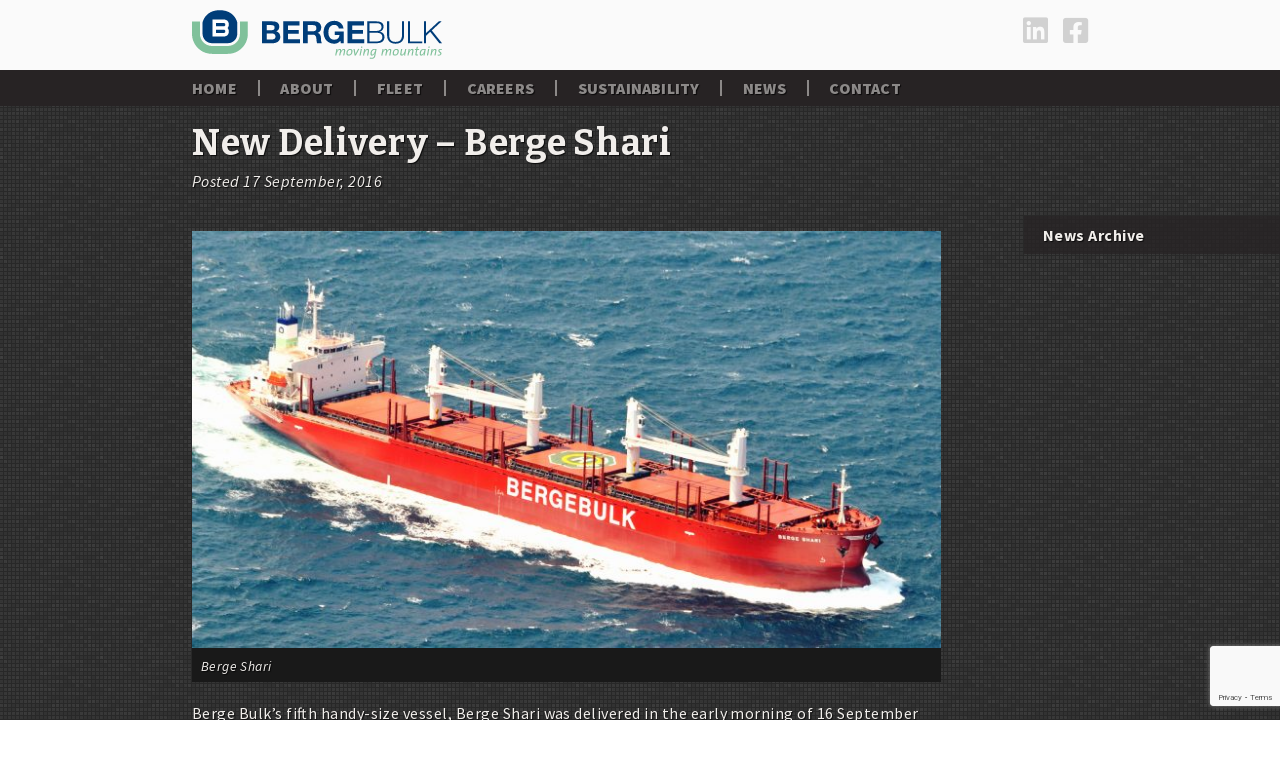

--- FILE ---
content_type: text/html; charset=UTF-8
request_url: https://www.bergebulk.com/new-delivery-the-berge-shari/
body_size: 19132
content:
<!doctype html>

<!--[if lt IE 7]><html lang="en-GB" class="no-js lt-ie9 lt-ie8 lt-ie7"><![endif]-->
<!--[if (IE 7)&!(IEMobile)]><html lang="en-GB" class="no-js lt-ie9 lt-ie8"><![endif]-->
<!--[if (IE 8)&!(IEMobile)]><html lang="en-GB" class="no-js lt-ie9"><![endif]-->
<!--[if gt IE 8]><!--> <html lang="en-GB" class="no-js"><!--<![endif]-->

	<head>
		<meta charset="utf-8">

				<meta http-equiv="X-UA-Compatible" content="IE=edge">

		<title>New Delivery – Berge Shari - Berge Bulk</title>
<link data-rocket-prefetch href="https://fonts.googleapis.com" rel="dns-prefetch">
<link data-rocket-prefetch href="https://www.gstatic.com" rel="dns-prefetch">
<link data-rocket-prefetch href="https://www.googletagmanager.com" rel="dns-prefetch">
<link data-rocket-prefetch href="https://www.google.com" rel="dns-prefetch">
<link data-rocket-preload as="style" href="https://fonts.googleapis.com/css?family=Source%20Sans%20Pro%3A300%2C400%2C600%2C700%2C900%2C300italic%2C400italic%2C600italic%2C700italic%2C900italic%7CBitter%3A400%2C700&#038;display=swap" rel="preload">
<link href="https://fonts.googleapis.com/css?family=Source%20Sans%20Pro%3A300%2C400%2C600%2C700%2C900%2C300italic%2C400italic%2C600italic%2C700italic%2C900italic%7CBitter%3A400%2C700&#038;display=swap" media="print" onload="this.media=&#039;all&#039;" rel="stylesheet">
<noscript data-wpr-hosted-gf-parameters=""><link rel="stylesheet" href="https://fonts.googleapis.com/css?family=Source%20Sans%20Pro%3A300%2C400%2C600%2C700%2C900%2C300italic%2C400italic%2C600italic%2C700italic%2C900italic%7CBitter%3A400%2C700&#038;display=swap"></noscript><link rel="preload" data-rocket-preload as="image" href="https://www.bergebulk.com/wp-content/uploads/2016/09/Berge-Shari-Sea-trial-Sky-photos-18-May-2016-3-1-1024x571.jpg" imagesrcset="https://www.bergebulk.com/wp-content/uploads/2016/09/Berge-Shari-Sea-trial-Sky-photos-18-May-2016-3-1-1024x571.jpg 1024w, https://www.bergebulk.com/wp-content/uploads/2016/09/Berge-Shari-Sea-trial-Sky-photos-18-May-2016-3-1-300x167.jpg 300w, https://www.bergebulk.com/wp-content/uploads/2016/09/Berge-Shari-Sea-trial-Sky-photos-18-May-2016-3-1-768x428.jpg 768w" imagesizes="(max-width: 640px) 100vw, 640px" fetchpriority="high">

				<meta name="HandheldFriendly" content="True">
		<meta name="MobileOptimized" content="320">
		<meta name="viewport" content="width=device-width, initial-scale=1.0"/>

				<link rel="apple-touch-icon" href="https://www.bergebulk.com/wp-content/themes/bbwebsite-v1.2/library/images/apple-icon-touch.png">
		<link rel="icon" href="https://www.bergebulk.com/wp-content/themes/bbwebsite-v1.2/favicon.png">
		<!--[if IE]>
			<link rel="shortcut icon" href="https://www.bergebulk.com/wp-content/themes/bbwebsite-v1.2/favicon.ico">
		<![endif]-->
				<meta name="msapplication-TileColor" content="#f01d4f">
		<meta name="msapplication-TileImage" content="https://www.bergebulk.com/wp-content/themes/bbwebsite-v1.2/library/images/win8-tile-icon.png">

		<link rel="pingback" href="https://www.bergebulk.com/xmlrpc.php">

				<meta name='robots' content='index, follow, max-image-preview:large, max-snippet:-1, max-video-preview:-1' />
	<style>img:is([sizes="auto" i], [sizes^="auto," i]) { contain-intrinsic-size: 3000px 1500px }</style>
	
	<!-- This site is optimized with the Yoast SEO plugin v26.7 - https://yoast.com/wordpress/plugins/seo/ -->
	<link rel="canonical" href="https://www.bergebulk.com/new-delivery-the-berge-shari/" />
	<meta property="og:locale" content="en_GB" />
	<meta property="og:type" content="article" />
	<meta property="og:title" content="New Delivery – Berge Shari - Berge Bulk" />
	<meta property="og:description" content="Berge Bulk welcomes its fifth handysize vessel, Berge Shari, to its growing and efficient fleet." />
	<meta property="og:url" content="https://www.bergebulk.com/new-delivery-the-berge-shari/" />
	<meta property="og:site_name" content="Berge Bulk" />
	<meta property="article:published_time" content="2016-09-16T21:00:05+00:00" />
	<meta property="article:modified_time" content="2018-04-13T06:59:10+00:00" />
	<meta property="og:image" content="https://www.bergebulk.com/wp-content/uploads/2016/06/Berge-Shari-Sea-trial-Sky-photos-18-May-2016-11-1024x853.jpg" />
	<meta property="og:image:width" content="1024" />
	<meta property="og:image:height" content="853" />
	<meta property="og:image:type" content="image/jpeg" />
	<meta name="author" content="Franziska Steidle" />
	<meta name="twitter:card" content="summary_large_image" />
	<meta name="twitter:label1" content="Written by" />
	<meta name="twitter:data1" content="Franziska Steidle" />
	<meta name="twitter:label2" content="Estimated reading time" />
	<meta name="twitter:data2" content="1 minute" />
	<script type="application/ld+json" class="yoast-schema-graph">{"@context":"https://schema.org","@graph":[{"@type":"Article","@id":"https://www.bergebulk.com/new-delivery-the-berge-shari/#article","isPartOf":{"@id":"https://www.bergebulk.com/new-delivery-the-berge-shari/"},"author":{"name":"Franziska Steidle","@id":"https://www.bergebulk.com/#/schema/person/0e40d9450033d0b6c8cc4ee5e0a514d4"},"headline":"New Delivery – Berge Shari","datePublished":"2016-09-16T21:00:05+00:00","dateModified":"2018-04-13T06:59:10+00:00","mainEntityOfPage":{"@id":"https://www.bergebulk.com/new-delivery-the-berge-shari/"},"wordCount":163,"image":{"@id":"https://www.bergebulk.com/new-delivery-the-berge-shari/#primaryimage"},"thumbnailUrl":"https://www.bergebulk.com/wp-content/uploads/2016/06/Berge-Shari-Sea-trial-Sky-photos-18-May-2016-11.jpg","keywords":["Berge Bulk","eco-ship","fleet","growth","handy-size","Japanese technology","modern","new building","new ship"],"articleSection":["News"],"inLanguage":"en-GB"},{"@type":"WebPage","@id":"https://www.bergebulk.com/new-delivery-the-berge-shari/","url":"https://www.bergebulk.com/new-delivery-the-berge-shari/","name":"New Delivery – Berge Shari - Berge Bulk","isPartOf":{"@id":"https://www.bergebulk.com/#website"},"primaryImageOfPage":{"@id":"https://www.bergebulk.com/new-delivery-the-berge-shari/#primaryimage"},"image":{"@id":"https://www.bergebulk.com/new-delivery-the-berge-shari/#primaryimage"},"thumbnailUrl":"https://www.bergebulk.com/wp-content/uploads/2016/06/Berge-Shari-Sea-trial-Sky-photos-18-May-2016-11.jpg","datePublished":"2016-09-16T21:00:05+00:00","dateModified":"2018-04-13T06:59:10+00:00","author":{"@id":"https://www.bergebulk.com/#/schema/person/0e40d9450033d0b6c8cc4ee5e0a514d4"},"breadcrumb":{"@id":"https://www.bergebulk.com/new-delivery-the-berge-shari/#breadcrumb"},"inLanguage":"en-GB","potentialAction":[{"@type":"ReadAction","target":["https://www.bergebulk.com/new-delivery-the-berge-shari/"]}]},{"@type":"ImageObject","inLanguage":"en-GB","@id":"https://www.bergebulk.com/new-delivery-the-berge-shari/#primaryimage","url":"https://www.bergebulk.com/wp-content/uploads/2016/06/Berge-Shari-Sea-trial-Sky-photos-18-May-2016-11.jpg","contentUrl":"https://www.bergebulk.com/wp-content/uploads/2016/06/Berge-Shari-Sea-trial-Sky-photos-18-May-2016-11.jpg","width":3602,"height":3000},{"@type":"BreadcrumbList","@id":"https://www.bergebulk.com/new-delivery-the-berge-shari/#breadcrumb","itemListElement":[{"@type":"ListItem","position":1,"name":"Home","item":"https://www.bergebulk.com/"},{"@type":"ListItem","position":2,"name":"News","item":"https://www.bergebulk.com/news/"},{"@type":"ListItem","position":3,"name":"New Delivery – Berge Shari"}]},{"@type":"WebSite","@id":"https://www.bergebulk.com/#website","url":"https://www.bergebulk.com/","name":"Berge Bulk","description":"Moving Mountains","potentialAction":[{"@type":"SearchAction","target":{"@type":"EntryPoint","urlTemplate":"https://www.bergebulk.com/?s={search_term_string}"},"query-input":{"@type":"PropertyValueSpecification","valueRequired":true,"valueName":"search_term_string"}}],"inLanguage":"en-GB"},{"@type":"Person","@id":"https://www.bergebulk.com/#/schema/person/0e40d9450033d0b6c8cc4ee5e0a514d4","name":"Franziska Steidle","image":{"@type":"ImageObject","inLanguage":"en-GB","@id":"https://www.bergebulk.com/#/schema/person/image/","url":"https://secure.gravatar.com/avatar/c0bb6439f689a671969611b29fd18d40e786d216d422a72a9a7bd3b51c926516?s=96&d=blank&r=g","contentUrl":"https://secure.gravatar.com/avatar/c0bb6439f689a671969611b29fd18d40e786d216d422a72a9a7bd3b51c926516?s=96&d=blank&r=g","caption":"Franziska Steidle"},"url":"https://www.bergebulk.com/author/franziska-steidle/"}]}</script>
	<!-- / Yoast SEO plugin. -->


<link rel='dns-prefetch' href='//fonts.googleapis.com' />
<link href='https://fonts.gstatic.com' crossorigin rel='preconnect' />
<link rel="alternate" type="application/rss+xml" title="Berge Bulk &raquo; Feed" href="https://www.bergebulk.com/feed/" />
<link rel="alternate" type="application/rss+xml" title="Berge Bulk &raquo; Comments Feed" href="https://www.bergebulk.com/comments/feed/" />
		<!-- This site uses the Google Analytics by MonsterInsights plugin v9.11.1 - Using Analytics tracking - https://www.monsterinsights.com/ -->
							<script src="//www.googletagmanager.com/gtag/js?id=G-HJ9FX15EDN"  data-cfasync="false" data-wpfc-render="false" type="text/javascript" async></script>
			<script data-cfasync="false" data-wpfc-render="false" type="text/javascript">
				var mi_version = '9.11.1';
				var mi_track_user = true;
				var mi_no_track_reason = '';
								var MonsterInsightsDefaultLocations = {"page_location":"https:\/\/www.bergebulk.com\/new-delivery-the-berge-shari\/"};
								if ( typeof MonsterInsightsPrivacyGuardFilter === 'function' ) {
					var MonsterInsightsLocations = (typeof MonsterInsightsExcludeQuery === 'object') ? MonsterInsightsPrivacyGuardFilter( MonsterInsightsExcludeQuery ) : MonsterInsightsPrivacyGuardFilter( MonsterInsightsDefaultLocations );
				} else {
					var MonsterInsightsLocations = (typeof MonsterInsightsExcludeQuery === 'object') ? MonsterInsightsExcludeQuery : MonsterInsightsDefaultLocations;
				}

								var disableStrs = [
										'ga-disable-G-HJ9FX15EDN',
									];

				/* Function to detect opted out users */
				function __gtagTrackerIsOptedOut() {
					for (var index = 0; index < disableStrs.length; index++) {
						if (document.cookie.indexOf(disableStrs[index] + '=true') > -1) {
							return true;
						}
					}

					return false;
				}

				/* Disable tracking if the opt-out cookie exists. */
				if (__gtagTrackerIsOptedOut()) {
					for (var index = 0; index < disableStrs.length; index++) {
						window[disableStrs[index]] = true;
					}
				}

				/* Opt-out function */
				function __gtagTrackerOptout() {
					for (var index = 0; index < disableStrs.length; index++) {
						document.cookie = disableStrs[index] + '=true; expires=Thu, 31 Dec 2099 23:59:59 UTC; path=/';
						window[disableStrs[index]] = true;
					}
				}

				if ('undefined' === typeof gaOptout) {
					function gaOptout() {
						__gtagTrackerOptout();
					}
				}
								window.dataLayer = window.dataLayer || [];

				window.MonsterInsightsDualTracker = {
					helpers: {},
					trackers: {},
				};
				if (mi_track_user) {
					function __gtagDataLayer() {
						dataLayer.push(arguments);
					}

					function __gtagTracker(type, name, parameters) {
						if (!parameters) {
							parameters = {};
						}

						if (parameters.send_to) {
							__gtagDataLayer.apply(null, arguments);
							return;
						}

						if (type === 'event') {
														parameters.send_to = monsterinsights_frontend.v4_id;
							var hookName = name;
							if (typeof parameters['event_category'] !== 'undefined') {
								hookName = parameters['event_category'] + ':' + name;
							}

							if (typeof MonsterInsightsDualTracker.trackers[hookName] !== 'undefined') {
								MonsterInsightsDualTracker.trackers[hookName](parameters);
							} else {
								__gtagDataLayer('event', name, parameters);
							}
							
						} else {
							__gtagDataLayer.apply(null, arguments);
						}
					}

					__gtagTracker('js', new Date());
					__gtagTracker('set', {
						'developer_id.dZGIzZG': true,
											});
					if ( MonsterInsightsLocations.page_location ) {
						__gtagTracker('set', MonsterInsightsLocations);
					}
										__gtagTracker('config', 'G-HJ9FX15EDN', {"forceSSL":"true"} );
										window.gtag = __gtagTracker;										(function () {
						/* https://developers.google.com/analytics/devguides/collection/analyticsjs/ */
						/* ga and __gaTracker compatibility shim. */
						var noopfn = function () {
							return null;
						};
						var newtracker = function () {
							return new Tracker();
						};
						var Tracker = function () {
							return null;
						};
						var p = Tracker.prototype;
						p.get = noopfn;
						p.set = noopfn;
						p.send = function () {
							var args = Array.prototype.slice.call(arguments);
							args.unshift('send');
							__gaTracker.apply(null, args);
						};
						var __gaTracker = function () {
							var len = arguments.length;
							if (len === 0) {
								return;
							}
							var f = arguments[len - 1];
							if (typeof f !== 'object' || f === null || typeof f.hitCallback !== 'function') {
								if ('send' === arguments[0]) {
									var hitConverted, hitObject = false, action;
									if ('event' === arguments[1]) {
										if ('undefined' !== typeof arguments[3]) {
											hitObject = {
												'eventAction': arguments[3],
												'eventCategory': arguments[2],
												'eventLabel': arguments[4],
												'value': arguments[5] ? arguments[5] : 1,
											}
										}
									}
									if ('pageview' === arguments[1]) {
										if ('undefined' !== typeof arguments[2]) {
											hitObject = {
												'eventAction': 'page_view',
												'page_path': arguments[2],
											}
										}
									}
									if (typeof arguments[2] === 'object') {
										hitObject = arguments[2];
									}
									if (typeof arguments[5] === 'object') {
										Object.assign(hitObject, arguments[5]);
									}
									if ('undefined' !== typeof arguments[1].hitType) {
										hitObject = arguments[1];
										if ('pageview' === hitObject.hitType) {
											hitObject.eventAction = 'page_view';
										}
									}
									if (hitObject) {
										action = 'timing' === arguments[1].hitType ? 'timing_complete' : hitObject.eventAction;
										hitConverted = mapArgs(hitObject);
										__gtagTracker('event', action, hitConverted);
									}
								}
								return;
							}

							function mapArgs(args) {
								var arg, hit = {};
								var gaMap = {
									'eventCategory': 'event_category',
									'eventAction': 'event_action',
									'eventLabel': 'event_label',
									'eventValue': 'event_value',
									'nonInteraction': 'non_interaction',
									'timingCategory': 'event_category',
									'timingVar': 'name',
									'timingValue': 'value',
									'timingLabel': 'event_label',
									'page': 'page_path',
									'location': 'page_location',
									'title': 'page_title',
									'referrer' : 'page_referrer',
								};
								for (arg in args) {
																		if (!(!args.hasOwnProperty(arg) || !gaMap.hasOwnProperty(arg))) {
										hit[gaMap[arg]] = args[arg];
									} else {
										hit[arg] = args[arg];
									}
								}
								return hit;
							}

							try {
								f.hitCallback();
							} catch (ex) {
							}
						};
						__gaTracker.create = newtracker;
						__gaTracker.getByName = newtracker;
						__gaTracker.getAll = function () {
							return [];
						};
						__gaTracker.remove = noopfn;
						__gaTracker.loaded = true;
						window['__gaTracker'] = __gaTracker;
					})();
									} else {
										console.log("");
					(function () {
						function __gtagTracker() {
							return null;
						}

						window['__gtagTracker'] = __gtagTracker;
						window['gtag'] = __gtagTracker;
					})();
									}
			</script>
							<!-- / Google Analytics by MonsterInsights -->
		<style id='wp-emoji-styles-inline-css' type='text/css'>

	img.wp-smiley, img.emoji {
		display: inline !important;
		border: none !important;
		box-shadow: none !important;
		height: 1em !important;
		width: 1em !important;
		margin: 0 0.07em !important;
		vertical-align: -0.1em !important;
		background: none !important;
		padding: 0 !important;
	}
</style>
<link rel='stylesheet' id='wp-block-library-css' href='https://www.bergebulk.com/wp-includes/css/dist/block-library/style.min.css' type='text/css' media='all' />
<style id='classic-theme-styles-inline-css' type='text/css'>
/*! This file is auto-generated */
.wp-block-button__link{color:#fff;background-color:#32373c;border-radius:9999px;box-shadow:none;text-decoration:none;padding:calc(.667em + 2px) calc(1.333em + 2px);font-size:1.125em}.wp-block-file__button{background:#32373c;color:#fff;text-decoration:none}
</style>
<style id='global-styles-inline-css' type='text/css'>
:root{--wp--preset--aspect-ratio--square: 1;--wp--preset--aspect-ratio--4-3: 4/3;--wp--preset--aspect-ratio--3-4: 3/4;--wp--preset--aspect-ratio--3-2: 3/2;--wp--preset--aspect-ratio--2-3: 2/3;--wp--preset--aspect-ratio--16-9: 16/9;--wp--preset--aspect-ratio--9-16: 9/16;--wp--preset--color--black: #000000;--wp--preset--color--cyan-bluish-gray: #abb8c3;--wp--preset--color--white: #ffffff;--wp--preset--color--pale-pink: #f78da7;--wp--preset--color--vivid-red: #cf2e2e;--wp--preset--color--luminous-vivid-orange: #ff6900;--wp--preset--color--luminous-vivid-amber: #fcb900;--wp--preset--color--light-green-cyan: #7bdcb5;--wp--preset--color--vivid-green-cyan: #00d084;--wp--preset--color--pale-cyan-blue: #8ed1fc;--wp--preset--color--vivid-cyan-blue: #0693e3;--wp--preset--color--vivid-purple: #9b51e0;--wp--preset--gradient--vivid-cyan-blue-to-vivid-purple: linear-gradient(135deg,rgba(6,147,227,1) 0%,rgb(155,81,224) 100%);--wp--preset--gradient--light-green-cyan-to-vivid-green-cyan: linear-gradient(135deg,rgb(122,220,180) 0%,rgb(0,208,130) 100%);--wp--preset--gradient--luminous-vivid-amber-to-luminous-vivid-orange: linear-gradient(135deg,rgba(252,185,0,1) 0%,rgba(255,105,0,1) 100%);--wp--preset--gradient--luminous-vivid-orange-to-vivid-red: linear-gradient(135deg,rgba(255,105,0,1) 0%,rgb(207,46,46) 100%);--wp--preset--gradient--very-light-gray-to-cyan-bluish-gray: linear-gradient(135deg,rgb(238,238,238) 0%,rgb(169,184,195) 100%);--wp--preset--gradient--cool-to-warm-spectrum: linear-gradient(135deg,rgb(74,234,220) 0%,rgb(151,120,209) 20%,rgb(207,42,186) 40%,rgb(238,44,130) 60%,rgb(251,105,98) 80%,rgb(254,248,76) 100%);--wp--preset--gradient--blush-light-purple: linear-gradient(135deg,rgb(255,206,236) 0%,rgb(152,150,240) 100%);--wp--preset--gradient--blush-bordeaux: linear-gradient(135deg,rgb(254,205,165) 0%,rgb(254,45,45) 50%,rgb(107,0,62) 100%);--wp--preset--gradient--luminous-dusk: linear-gradient(135deg,rgb(255,203,112) 0%,rgb(199,81,192) 50%,rgb(65,88,208) 100%);--wp--preset--gradient--pale-ocean: linear-gradient(135deg,rgb(255,245,203) 0%,rgb(182,227,212) 50%,rgb(51,167,181) 100%);--wp--preset--gradient--electric-grass: linear-gradient(135deg,rgb(202,248,128) 0%,rgb(113,206,126) 100%);--wp--preset--gradient--midnight: linear-gradient(135deg,rgb(2,3,129) 0%,rgb(40,116,252) 100%);--wp--preset--font-size--small: 13px;--wp--preset--font-size--medium: 20px;--wp--preset--font-size--large: 36px;--wp--preset--font-size--x-large: 42px;--wp--preset--spacing--20: 0.44rem;--wp--preset--spacing--30: 0.67rem;--wp--preset--spacing--40: 1rem;--wp--preset--spacing--50: 1.5rem;--wp--preset--spacing--60: 2.25rem;--wp--preset--spacing--70: 3.38rem;--wp--preset--spacing--80: 5.06rem;--wp--preset--shadow--natural: 6px 6px 9px rgba(0, 0, 0, 0.2);--wp--preset--shadow--deep: 12px 12px 50px rgba(0, 0, 0, 0.4);--wp--preset--shadow--sharp: 6px 6px 0px rgba(0, 0, 0, 0.2);--wp--preset--shadow--outlined: 6px 6px 0px -3px rgba(255, 255, 255, 1), 6px 6px rgba(0, 0, 0, 1);--wp--preset--shadow--crisp: 6px 6px 0px rgba(0, 0, 0, 1);}:where(.is-layout-flex){gap: 0.5em;}:where(.is-layout-grid){gap: 0.5em;}body .is-layout-flex{display: flex;}.is-layout-flex{flex-wrap: wrap;align-items: center;}.is-layout-flex > :is(*, div){margin: 0;}body .is-layout-grid{display: grid;}.is-layout-grid > :is(*, div){margin: 0;}:where(.wp-block-columns.is-layout-flex){gap: 2em;}:where(.wp-block-columns.is-layout-grid){gap: 2em;}:where(.wp-block-post-template.is-layout-flex){gap: 1.25em;}:where(.wp-block-post-template.is-layout-grid){gap: 1.25em;}.has-black-color{color: var(--wp--preset--color--black) !important;}.has-cyan-bluish-gray-color{color: var(--wp--preset--color--cyan-bluish-gray) !important;}.has-white-color{color: var(--wp--preset--color--white) !important;}.has-pale-pink-color{color: var(--wp--preset--color--pale-pink) !important;}.has-vivid-red-color{color: var(--wp--preset--color--vivid-red) !important;}.has-luminous-vivid-orange-color{color: var(--wp--preset--color--luminous-vivid-orange) !important;}.has-luminous-vivid-amber-color{color: var(--wp--preset--color--luminous-vivid-amber) !important;}.has-light-green-cyan-color{color: var(--wp--preset--color--light-green-cyan) !important;}.has-vivid-green-cyan-color{color: var(--wp--preset--color--vivid-green-cyan) !important;}.has-pale-cyan-blue-color{color: var(--wp--preset--color--pale-cyan-blue) !important;}.has-vivid-cyan-blue-color{color: var(--wp--preset--color--vivid-cyan-blue) !important;}.has-vivid-purple-color{color: var(--wp--preset--color--vivid-purple) !important;}.has-black-background-color{background-color: var(--wp--preset--color--black) !important;}.has-cyan-bluish-gray-background-color{background-color: var(--wp--preset--color--cyan-bluish-gray) !important;}.has-white-background-color{background-color: var(--wp--preset--color--white) !important;}.has-pale-pink-background-color{background-color: var(--wp--preset--color--pale-pink) !important;}.has-vivid-red-background-color{background-color: var(--wp--preset--color--vivid-red) !important;}.has-luminous-vivid-orange-background-color{background-color: var(--wp--preset--color--luminous-vivid-orange) !important;}.has-luminous-vivid-amber-background-color{background-color: var(--wp--preset--color--luminous-vivid-amber) !important;}.has-light-green-cyan-background-color{background-color: var(--wp--preset--color--light-green-cyan) !important;}.has-vivid-green-cyan-background-color{background-color: var(--wp--preset--color--vivid-green-cyan) !important;}.has-pale-cyan-blue-background-color{background-color: var(--wp--preset--color--pale-cyan-blue) !important;}.has-vivid-cyan-blue-background-color{background-color: var(--wp--preset--color--vivid-cyan-blue) !important;}.has-vivid-purple-background-color{background-color: var(--wp--preset--color--vivid-purple) !important;}.has-black-border-color{border-color: var(--wp--preset--color--black) !important;}.has-cyan-bluish-gray-border-color{border-color: var(--wp--preset--color--cyan-bluish-gray) !important;}.has-white-border-color{border-color: var(--wp--preset--color--white) !important;}.has-pale-pink-border-color{border-color: var(--wp--preset--color--pale-pink) !important;}.has-vivid-red-border-color{border-color: var(--wp--preset--color--vivid-red) !important;}.has-luminous-vivid-orange-border-color{border-color: var(--wp--preset--color--luminous-vivid-orange) !important;}.has-luminous-vivid-amber-border-color{border-color: var(--wp--preset--color--luminous-vivid-amber) !important;}.has-light-green-cyan-border-color{border-color: var(--wp--preset--color--light-green-cyan) !important;}.has-vivid-green-cyan-border-color{border-color: var(--wp--preset--color--vivid-green-cyan) !important;}.has-pale-cyan-blue-border-color{border-color: var(--wp--preset--color--pale-cyan-blue) !important;}.has-vivid-cyan-blue-border-color{border-color: var(--wp--preset--color--vivid-cyan-blue) !important;}.has-vivid-purple-border-color{border-color: var(--wp--preset--color--vivid-purple) !important;}.has-vivid-cyan-blue-to-vivid-purple-gradient-background{background: var(--wp--preset--gradient--vivid-cyan-blue-to-vivid-purple) !important;}.has-light-green-cyan-to-vivid-green-cyan-gradient-background{background: var(--wp--preset--gradient--light-green-cyan-to-vivid-green-cyan) !important;}.has-luminous-vivid-amber-to-luminous-vivid-orange-gradient-background{background: var(--wp--preset--gradient--luminous-vivid-amber-to-luminous-vivid-orange) !important;}.has-luminous-vivid-orange-to-vivid-red-gradient-background{background: var(--wp--preset--gradient--luminous-vivid-orange-to-vivid-red) !important;}.has-very-light-gray-to-cyan-bluish-gray-gradient-background{background: var(--wp--preset--gradient--very-light-gray-to-cyan-bluish-gray) !important;}.has-cool-to-warm-spectrum-gradient-background{background: var(--wp--preset--gradient--cool-to-warm-spectrum) !important;}.has-blush-light-purple-gradient-background{background: var(--wp--preset--gradient--blush-light-purple) !important;}.has-blush-bordeaux-gradient-background{background: var(--wp--preset--gradient--blush-bordeaux) !important;}.has-luminous-dusk-gradient-background{background: var(--wp--preset--gradient--luminous-dusk) !important;}.has-pale-ocean-gradient-background{background: var(--wp--preset--gradient--pale-ocean) !important;}.has-electric-grass-gradient-background{background: var(--wp--preset--gradient--electric-grass) !important;}.has-midnight-gradient-background{background: var(--wp--preset--gradient--midnight) !important;}.has-small-font-size{font-size: var(--wp--preset--font-size--small) !important;}.has-medium-font-size{font-size: var(--wp--preset--font-size--medium) !important;}.has-large-font-size{font-size: var(--wp--preset--font-size--large) !important;}.has-x-large-font-size{font-size: var(--wp--preset--font-size--x-large) !important;}
:where(.wp-block-post-template.is-layout-flex){gap: 1.25em;}:where(.wp-block-post-template.is-layout-grid){gap: 1.25em;}
:where(.wp-block-columns.is-layout-flex){gap: 2em;}:where(.wp-block-columns.is-layout-grid){gap: 2em;}
:root :where(.wp-block-pullquote){font-size: 1.5em;line-height: 1.6;}
</style>
<link rel='stylesheet' id='foobox-free-min-css' href='https://www.bergebulk.com/wp-content/plugins/foobox-image-lightbox/free/css/foobox.free.min.css' type='text/css' media='all' />
<link data-minify="1" rel='stylesheet' id='font-awesome-css' href='https://www.bergebulk.com/wp-content/cache/min/1/wp-content/plugins/smooth-scroll-up/css/font-awesome.min.css?ver=1764607426' type='text/css' media='all' />
<link data-minify="1" rel='stylesheet' id='scrollup-css-css' href='https://www.bergebulk.com/wp-content/cache/min/1/wp-content/plugins/smooth-scroll-up/css/scrollup.css?ver=1764607426' type='text/css' media='all' />
<link data-minify="1" rel='stylesheet' id='flexslider-css-css' href='https://www.bergebulk.com/wp-content/cache/min/1/wp-content/themes/bbwebsite-v1.2/library/css/flexslider.css?ver=1764607426' type='text/css' media='all' />
<link data-minify="1" rel='stylesheet' id='fontawsomepro-css' href='https://www.bergebulk.com/wp-content/cache/min/1/wp-content/themes/bbwebsite-v1.2/fontawesome/css/all.min.css?ver=1764607426' type='text/css' media='all' />


<link data-minify="1" rel='stylesheet' id='bones-stylesheet-css' href='https://www.bergebulk.com/wp-content/cache/min/1/wp-content/themes/bbwebsite-v1.2/library/css/style.css?ver=1764607426' type='text/css' media='all' />
<link data-minify="1" rel='stylesheet' id='site-css-css' href='https://www.bergebulk.com/wp-content/cache/min/1/wp-content/themes/bbwebsite-v1.2/library/css/style-dev.css?ver=1764607426' type='text/css' media='all' />
<link rel='stylesheet' id='tablepress-default-css' href='https://www.bergebulk.com/wp-content/tablepress-combined.min.css' type='text/css' media='all' />
<link data-minify="1" rel='stylesheet' id='shiftnav-css' href='https://www.bergebulk.com/wp-content/cache/min/1/wp-content/plugins/shiftnav-pro/pro/assets/css/shiftnav.css?ver=1764607426' type='text/css' media='all' />
<link data-minify="1" rel='stylesheet' id='shiftnav-standard-dark-css' href='https://www.bergebulk.com/wp-content/cache/min/1/wp-content/plugins/shiftnav-pro/assets/css/skins/standard-dark.css?ver=1764607426' type='text/css' media='all' />
<!--[if lt IE 9]>
<link rel='stylesheet' id='bones-ie-only-css' href='https://www.bergebulk.com/wp-content/themes/bbwebsite-v1.2/library/css/ie.css' type='text/css' media='all' />
<![endif]-->
<script type="text/javascript" src="https://www.bergebulk.com/wp-content/plugins/google-analytics-for-wordpress/assets/js/frontend-gtag.min.js" id="monsterinsights-frontend-script-js" async="async" data-wp-strategy="async"></script>
<script data-cfasync="false" data-wpfc-render="false" type="text/javascript" id='monsterinsights-frontend-script-js-extra'>/* <![CDATA[ */
var monsterinsights_frontend = {"js_events_tracking":"true","download_extensions":"doc,pdf,ppt,zip,xls,docx,pptx,xlsx","inbound_paths":"[]","home_url":"https:\/\/www.bergebulk.com","hash_tracking":"false","v4_id":"G-HJ9FX15EDN"};/* ]]> */
</script>
<script type="text/javascript" src="https://www.bergebulk.com/wp-includes/js/jquery/jquery.min.js" id="jquery-core-js"></script>
<script type="text/javascript" src="https://www.bergebulk.com/wp-includes/js/jquery/jquery-migrate.min.js" id="jquery-migrate-js"></script>
<script type="text/javascript" id="foobox-free-min-js-before">
/* <![CDATA[ */
/* Run FooBox FREE (v2.7.35) */
var FOOBOX = window.FOOBOX = {
	ready: true,
	disableOthers: false,
	o: {wordpress: { enabled: true }, countMessage:'image %index of %total', captions: { dataTitle: ["captionTitle","title"], dataDesc: ["captionDesc","description"] }, rel: '', excludes:'.fbx-link,.nofoobox,.nolightbox,a[href*="pinterest.com/pin/create/button/"]', affiliate : { enabled: false }},
	selectors: [
		".gallery", ".wp-block-gallery", ".wp-caption", ".wp-block-image", "a:has(img[class*=wp-image-])", ".foobox"
	],
	pre: function( $ ){
		// Custom JavaScript (Pre)
		
	},
	post: function( $ ){
		// Custom JavaScript (Post)
		
		// Custom Captions Code
		
	},
	custom: function( $ ){
		// Custom Extra JS
		
	}
};
/* ]]> */
</script>
<script type="text/javascript" src="https://www.bergebulk.com/wp-content/plugins/foobox-image-lightbox/free/js/foobox.free.min.js" id="foobox-free-min-js"></script>
<script type="text/javascript" src="https://www.bergebulk.com/wp-content/themes/bbwebsite-v1.2/library/js/libs/modernizr.custom.min.js" id="bones-modernizr-js"></script>
<link rel="https://api.w.org/" href="https://www.bergebulk.com/wp-json/" /><link rel="alternate" title="JSON" type="application/json" href="https://www.bergebulk.com/wp-json/wp/v2/posts/2830" /><link rel="alternate" title="oEmbed (JSON)" type="application/json+oembed" href="https://www.bergebulk.com/wp-json/oembed/1.0/embed?url=https%3A%2F%2Fwww.bergebulk.com%2Fnew-delivery-the-berge-shari%2F" />
<link rel="alternate" title="oEmbed (XML)" type="text/xml+oembed" href="https://www.bergebulk.com/wp-json/oembed/1.0/embed?url=https%3A%2F%2Fwww.bergebulk.com%2Fnew-delivery-the-berge-shari%2F&#038;format=xml" />

	<!-- ShiftNav CSS 
	================================================================ -->
	<style type="text/css" id="shiftnav-dynamic-css">
		
#shiftnav-toggle-main{ background: #272324; color: #f1eeeb; }
	@media only screen and (min-width:768px){ #shiftnav-toggle-main{ display:none; } .shiftnav-wrap { padding-top:0 !important; } body.shiftnav-disable-shift-body{ padding-top:0 !important; } }
	@media only screen and (max-width:767px){ .desktop-nav, .extra_menu{ display:none !important; } }


	/* Custom CSS Tweaks */
	.shiftnav.shiftnav-skin-standard-dark li.menu-item .shiftnav-submenu-activation {color:#fff;}
	</style>
	<!-- end ShiftNav CSS -->

			
						<!-- adding temporary direct link to dev stylesheets -->
		<!--<link rel='stylesheet' id='dev-stylesheet-css'  href='https://www.bergebulk.com/wp-content/themes/bbwebsite-v1.2/library/css/style-dev.css' type='text/css' media='all' /> -->
		<!-- <link rel='stylesheet' id='dev-stylesheet-css'  href='/library/css/modal-popup.min.css' type='text/css' media='all' /> -->
	<meta name="generator" content="WP Rocket 3.20.3" data-wpr-features="wpr_minify_js wpr_preconnect_external_domains wpr_oci wpr_minify_css wpr_preload_links wpr_desktop" /></head>

	<body data-rsssl=1 class="wp-singular post-template-default single single-post postid-2830 single-format-standard wp-theme-bbwebsite-v12">


		<div  id="container">

			<header  class="header" role="banner">
				<div  id="inner-header" class="wrap cf">

										<p id="logo" class="h1"><a href="https://www.bergebulk.com" rel="nofollow">Berge Bulk</a></p>

					<!-- Add inline SVG Berge Bulk Logo -->
					<a href="https://www.bergebulk.com"/>
					<svg xmlns="http://www.w3.org/2000/svg" xmlns:xlink="http://www.w3.org/1999/xlink" version="1.1" id="logo-image" x="0" y="0" width="800" height="156" viewBox="0 0 800 156" xml:space="preserve" enable-background="new 0 0 800 156" class="BB-logo">
					  <style type="text/css">

						.st0{fill:#80C19B;}
						.st1{fill:#1F1E21;}
						.st2{display:inline;fill:none;stroke:#1F1E21;stroke-width:0.2488;}
						.st3{fill:none;stroke:#1F1E21;stroke-width:0.25;}
						.st4{fill:#FFFFFF;}
						.st5{display:inline;}
						.st6{fill:#003D79;}
						.st7{display:none;}
						.st8{display:inline;fill:none;stroke:#1F1E21;stroke-width:0.25;}

					  </style>
					  <g id="Background"/>
					  <g id="Foreground">
					    <path class="st0" d="M25.31 36.04l-0.01 39.9c0 21.41 17.36 38.77 38.77 38.77h50.53c21.41 0 38.77-17.36 38.77-38.77V36.03c0.03 0.05 25.32 0.02 25.29 0.02l0 39.89c0 35.39-28.68 64.06-64.06 64.06H64.06C28.68 140 0 111.32 0 75.93l0.01-39.9C0.02 36.05 25.31 36.04 25.31 36.04z"/>
					    <path class="st6" d="M33.78 39.75c0 18.7-0.05 35.78-0.05 35.78 0 16.75 13.58 30.33 30.34 30.33h50.53c16.75 0 30.34-13.59 30.34-30.34 0 0 0.01-18.77 0.01-35.77 0 0.61-7.56-39.55-55.92-39.55C40.83 0.2 33.8 39.82 33.78 39.75z"/>
					    <path class="st4" d="M113.85 57.19c5.14-4.91 4.77-14 2.9-17.72 -1.64-3.28-4.84-9.53-15.64-9.53H65.74v54.52h35.37c10.8 0 14-6.26 15.64-9.53 1.86-3.72 2.24-12.81-2.9-17.72V57.19zM102.11 73.09c-5.74 0-25.21 0-25.21 0V62.69c0 0 18.25 0 25.21 0 2.87 0 4.61 2.61 4.61 5.2C106.72 70.49 104.98 73.09 102.11 73.09zM102.11 51.7c-6.95 0-25.21 0-25.21 0V41.3c0 0 19.47 0 25.21 0 2.87 0 4.61 2.6 4.61 5.2C106.72 49.1 104.98 51.7 102.11 51.7z"/>
					    <path class="st6" d="M224.01 35.98h32.91c13.27 0 22.33 4.32 22.33 17.37 0 6.8-3.45 11.65-9.49 14.57 8.52 2.38 12.73 8.95 12.73 17.7 0 14.24-11.98 20.28-24.6 20.28h-33.88V35.98zM239.33 64.25h15.54c5.4 0 9.5-2.37 9.5-8.31 0-6.69-5.18-7.98-10.57-7.98h-14.46V64.25zM239.33 93.92h16.51c6.04 0 11.33-1.94 11.33-9.17 0-7.12-4.53-10.03-11.11-10.03h-16.72V93.92z"/>
					    <path class="st6" d="M292.16 35.98h52.22v12.95h-36.9V63.93h33.88v11.87h-33.88v17.16h37.77v12.95h-53.08V35.98z"/>
					    <path class="st6" d="M355.4 35.98h37.66c12.52 0 20.5 8.74 20.5 19.31 0 8.2-3.34 14.35-11.11 17.48v0.21c7.56 1.94 9.82 9.28 10.25 16.4 0.32 4.31 0.11 12.62 2.91 16.51h-15.43c-1.83-4.42-1.62-11.11-2.37-16.72 -1.08-7.34-3.99-10.57-11.65-10.57h-15.43v27.3h-15.32V35.98zM370.72 67.6h16.83c6.9 0 10.57-2.91 10.57-10.03 0-6.69-3.67-9.6-10.57-9.6h-16.83V67.6z"/>
					    <path class="st6" d="M474.56 97.92c-5.39 7.01-12.41 9.6-19.2 9.6 -21.58 0-34.42-16.08-34.42-36.25 0-20.82 12.84-37.01 34.42-37.01 14.35 0 27.84 8.85 29.46 24.71h-14.68c-1.73-7.77-7.55-11.76-14.78-11.76 -13.81 0-18.99 11.76-18.99 24.06 0 11.65 5.18 23.41 18.99 23.41 10.03 0 15.75-5.4 16.62-15.1h-15.43V68.14h29.34v37.76h-9.71L474.56 97.92z"/>
					    <path class="st6" d="M497.79 35.98h52.23v12.95h-36.9V63.93h33.88v11.87h-33.88v17.16h37.76v12.95h-53.08V35.98z"/>
					    <path class="st6" d="M561.13 35.98h29.67c11.66 0 22.34 4.1 22.34 17.16 0 7.33-4.86 14.02-12.09 15.64V69c8.96 1.19 14.79 7.87 14.79 17.05 0 6.58-2.37 19.85-25.04 19.85h-29.67V35.98zM567.82 66.63h22.98c10.58 0 15.76-5.29 15.76-11.87 0-8.74-5.39-13.05-15.76-13.05h-22.98V66.63zM567.82 100.18h22.98c10.04 0 18.34-3.45 18.34-14.35 0-8.96-6.69-13.49-18.34-13.49h-22.98V100.18z"/>
					    <path class="st6" d="M624.32 35.98h6.69v43.27c0 16.4 7.77 22.44 20.4 22.44 12.84 0 20.61-6.04 20.61-22.44V35.98h6.69v44.78c0 14.35-7.77 26.65-27.29 26.65 -19.32 0-27.08-12.3-27.08-26.65V35.98z"/>
					    <path class="st6" d="M690.96 35.98h6.69v64.2h39.16v5.72h-45.85V35.98z"/>
					    <path class="st6" d="M742.2 35.98h6.69v37.55l40.67-37.55h8.96l-31.18 28.91 32.69 41h-8.63L762.27 69.43l-13.38 12.52v23.95h-6.69V35.98z"/>
					    <path class="st0" d="M487.33 145.28h-3.74l2.56-13.36c0.63-3.28 0.04-4.75-1.68-4.75 -3.57 0-7.94 7.73-9.04 13.41l-0.88 4.71h-3.69l2.56-13.36c0.63-3.28 0.09-4.75-1.72-4.75 -3.53 0-7.9 7.73-9 13.41l-0.88 4.71h-3.7l2.1-10.93c0.59-3.11 1.3-6.89 1.85-9.96h3.66c-0.25 1.39-0.84 3.82-2.31 8.24h0.09c1.93-4.37 5.21-8.66 9.5-8.66 2.69 0 4.21 1.47 4.21 4.08 0 1.3-0.34 2.52-1.01 4.63l0.08 0.04c1.93-4.5 5.21-8.74 9.5-8.74 3.78 0 5.09 2.73 4.24 7.1L487.33 145.28z"/>
					    <path class="st0" d="M501.54 145.66c-5.25 0-7.65-2.65-7.65-7.44 0-8.32 5.3-14.21 12.1-14.21 5.51 0 7.78 3.11 7.78 7.52C513.77 140.15 507.85 145.66 501.54 145.66zM505.41 127.21c-4.58 0-7.65 5.13-7.65 10.38 0 3.11 1.26 4.83 4.42 4.83 4.08 0 7.65-4.37 7.65-10.46C509.82 128.89 508.43 127.21 505.41 127.21z"/>
					    <path class="st0" d="M524.19 145.28h-3.86l-3.7-20.89h3.99l1.94 12.27c0.21 1.3 0.38 2.77 0.46 4.03h0.04l8.83-17.19 3.48 1.22L524.19 145.28z"/>
					    <path class="st0" d="M539.7 145.28h-3.7l3.99-20.89h3.7L539.7 145.28zM542.81 120.95c-1.39 0-2.4-1.09-2.31-2.39 0.04-1.43 1.26-2.52 2.65-2.52 1.34 0 2.4 1.05 2.31 2.36C545.38 119.81 544.16 120.95 542.81 120.95z"/>
					    <path class="st0" d="M563.74 145.28h-3.7l2.57-13.36c0.63-3.28 0.04-4.71-1.85-4.71 -3.86 0-8.15 8.2-9.12 13.37l-0.88 4.71h-3.7l2.1-10.93c0.55-2.98 1.3-6.89 1.85-9.96h3.66c-0.25 1.39-0.84 3.78-2.31 8.24h0.09c1.98-4.41 5.3-8.66 9.66-8.66 3.87 0 5.17 2.73 4.37 7.1L563.74 145.28z"/>
					    <path class="st0" d="M586.4 147.22c-0.96 5-4.16 8.78-12.14 8.78 -2.31 0-4.08-0.29-5.63-0.8l0.88-3.66c1.6 0.76 3.66 1.18 5.59 1.18 4.33 0 6.89-1.68 7.82-6.43 0.59-3.19 1.09-4.83 2.52-9.33h-0.09c-1.43 3.03-4.58 8.74-9.66 8.74 -3.03 0-4.67-1.93-4.67-6.35 0-7.69 4.03-15.3 13.11-15.3 2.4 0 4.63 0.25 6.56 0.63L586.4 147.22zM583.5 127.04c-6.22 0-8.66 6.43-8.66 11.6 0 2.73 0.84 3.83 2.15 3.83 3.95 0 8.24-8.36 9.2-13.37l0.3-1.68C585.65 127.21 584.68 127.04 583.5 127.04z"/>
					    <path class="st0" d="M634.78 145.28h-3.74l2.56-13.36c0.63-3.28 0.04-4.75-1.68-4.75 -3.57 0-7.94 7.73-9.03 13.41L622 145.28h-3.7l2.57-13.36c0.63-3.28 0.08-4.75-1.72-4.75 -3.53 0-7.9 7.73-9 13.41l-0.88 4.71h-3.7l2.1-10.93c0.59-3.11 1.31-6.89 1.85-9.96h3.66c-0.25 1.39-0.84 3.82-2.31 8.24h0.08c1.93-4.37 5.21-8.66 9.5-8.66 2.69 0 4.2 1.47 4.2 4.08 0 1.3-0.34 2.52-1.01 4.63l0.09 0.04c1.94-4.5 5.21-8.74 9.5-8.74 3.78 0 5.08 2.73 4.24 7.1L634.78 145.28z"/>
					    <path class="st0" d="M649.74 145.66c-5.26 0-7.65-2.65-7.65-7.44 0-8.32 5.3-14.21 12.11-14.21 5.51 0 7.78 3.11 7.78 7.52C661.97 140.15 656.05 145.66 649.74 145.66zM653.61 127.21c-4.58 0-7.65 5.13-7.65 10.38 0 3.11 1.26 4.83 4.41 4.83 4.08 0 7.65-4.37 7.65-10.46C658.02 128.89 656.64 127.21 653.61 127.21z"/>
					    <path class="st0" d="M681.94 145.28h-3.7c0.29-1.39 0.84-3.78 2.31-8.24h-0.08c-1.98 4.41-5.26 8.66-9.62 8.66 -3.87 0-5.21-2.73-4.37-7.1l2.69-14.21h3.74l-2.56 13.37c-0.63 3.28-0.04 4.71 1.81 4.71 3.87 0 8.19-8.2 9.16-13.37l0.88-4.71h3.7L681.94 145.28z"/>
					    <path class="st0" d="M705.98 145.28h-3.7l2.57-13.36c0.63-3.28 0.04-4.71-1.85-4.71 -3.86 0-8.15 8.2-9.12 13.37l-0.88 4.71h-3.7l2.1-10.93c0.55-2.98 1.3-6.89 1.85-9.96h3.66c-0.25 1.39-0.84 3.78-2.31 8.24h0.09c1.98-4.41 5.3-8.66 9.67-8.66 3.87 0 5.17 2.73 4.37 7.1L705.98 145.28z"/>
					    <path class="st0" d="M726.57 127.34h-5.67l-2.06 10.93c-0.59 3.24-0.17 4.12 1.89 4.12 1.18 0 2.06-0.13 2.9-0.34l-0.25 3.15c-1.22 0.25-2.69 0.42-3.91 0.42 -4.29 0-5.38-2.02-4.5-6.77l2.23-11.52h-4.25l0.59-2.94h4.21l1.3-6.77 3.91-0.88 -1.47 7.65h5.67L726.57 127.34z"/>
					    <path class="st0" d="M744.31 145.28h-3.74c0.38-1.81 1.18-4.58 2.44-8.49l-0.08-0.04c-1.51 3.24-4.67 8.95-9.75 8.95 -3.03 0-4.67-1.93-4.67-6.35 0-7.69 3.99-15.3 13.11-15.3 2.4 0 4.63 0.25 6.56 0.63C745.95 136.37 745.19 140.28 744.31 145.28zM740.99 127.04c-6.22 0-8.66 6.43-8.66 11.6 0 2.73 0.84 3.83 2.15 3.83 3.95 0 8.24-8.36 9.2-13.37l0.3-1.68C743.13 127.21 742.16 127.04 740.99 127.04z"/>
					    <path class="st0" d="M755.32 145.28h-3.7l3.99-20.89h3.7L755.32 145.28zM758.43 120.95c-1.39 0-2.4-1.09-2.31-2.39 0.04-1.43 1.26-2.52 2.65-2.52 1.34 0 2.4 1.05 2.31 2.36C761 119.81 759.78 120.95 758.43 120.95z"/>
					    <path class="st0" d="M779.36 145.28h-3.7l2.57-13.36c0.63-3.28 0.04-4.71-1.85-4.71 -3.86 0-8.15 8.2-9.12 13.37l-0.88 4.71h-3.7l2.1-10.93c0.55-2.98 1.3-6.89 1.85-9.96h3.66c-0.25 1.39-0.84 3.78-2.31 8.24h0.09c1.98-4.41 5.3-8.66 9.66-8.66 3.87 0 5.17 2.73 4.37 7.1L779.36 145.28z"/>
					    <path class="st0" d="M799.33 127.38c-1.01-0.34-2.1-0.51-3.15-0.51 -2.73 0-4.16 1.31-4.16 3.07 0 3.32 6.35 4.21 6.35 8.91 0 3.49-3.07 6.81-8.99 6.81 -1.39 0-2.52-0.08-3.57-0.29l0.67-3.36c1.09 0.34 2.23 0.55 3.4 0.55 2.73 0 4.58-1.09 4.58-3.28 0-3.32-6.3-3.87-6.3-8.91 0-3.57 2.86-6.35 8.28-6.35 1.47 0 2.52 0.13 3.57 0.3L799.33 127.38z"/>
					  </g>
					  <g id="Guides_and_Measures" class="st7">
					    <line class="st8" x1="685.27" y1="114.62" x2="685.27" y2="97.62"/>
					    <line class="st8" x1="484.53" y1="125.88" x2="484.53" y2="20.24"/>
					    <line class="st8" x1="670.31" y1="125.88" x2="670.31" y2="20.24"/>
					    <line class="st8" x1="673.34" y1="100.34" x2="687.51" y2="100.34"/>
					    <line class="st8" x1="673.34" y1="111.9" x2="687.51" y2="111.9"/>
					    <line class="st8" x1="683.4" y1="102.24" x2="687.12" y2="98.52"/>
					    <g class="st5">
					      <line class="st3" x1="468.23" y1="100.34" x2="476.67" y2="100.34"/>
					      <line class="st3" x1="472.56" y1="102.24" x2="476.29" y2="98.52"/>
					    </g>
					    <line class="st8" x1="683.4" y1="113.76" x2="687.12" y2="110.04"/>
					    <line class="st8" x1="474.43" y1="114.62" x2="474.43" y2="97.62"/>
					    <line class="st8" x1="468.23" y1="111.9" x2="482.41" y2="111.9"/>
					    <line class="st8" x1="472.56" y1="113.76" x2="476.29" y2="110.04"/>
					    <line class="st8" x1="472.56" y1="107.88" x2="476.29" y2="104.16"/>
					    <g class="st5">
					      <path class="st1" d="M691.59 103.72l0.69 1.03c0.18 0.28 0.33 0.52 0.49 0.79h0.03c0.16-0.28 0.32-0.53 0.49-0.79l0.67-1.03h0.96l-1.65 2.34 1.69 2.5h-1l-0.71-1.09c-0.19-0.28-0.35-0.55-0.52-0.84h-0.02c-0.16 0.29-0.33 0.55-0.51 0.84l-0.7 1.09h-0.97l1.72-2.47 -1.64-2.37H691.59z"/>
					    </g>
					    <line class="st2" x1="685.27" y1="90.22" x2="685.27" y2="46.85"/>
					    <line class="st8" x1="673.34" y1="49.44" x2="687.51" y2="49.44"/>
					    <line class="st8" x1="673.34" y1="87.49" x2="687.51" y2="87.49"/>
					    <line class="st8" x1="683.4" y1="51.34" x2="687.12" y2="47.62"/>
					    <line class="st8" x1="683.4" y1="89.36" x2="687.12" y2="85.64"/>
					    <line class="st2" x1="360.77" y1="30.5" x2="329.27" y2="30.5"/>
					    <line class="st8" x1="331.85" y1="42.43" x2="331.85" y2="28.26"/>
					    <line class="st8" x1="358.03" y1="42.43" x2="358.03" y2="28.26"/>
					    <line class="st8" x1="333.76" y1="32.36" x2="330.04" y2="28.64"/>
					    <line class="st8" x1="359.9" y1="32.36" x2="356.18" y2="28.64"/>
					    <g class="st5">
					      <path class="st1" d="M691.5 65.17l1.05 2.86c0.12 0.32 0.24 0.7 0.32 0.99h0.02c0.09-0.29 0.19-0.66 0.31-1.01l0.96-2.84h0.93l-1.32 3.45c-0.63 1.66-1.06 2.51-1.66 3.04 -0.44 0.37-0.86 0.52-1.08 0.56l-0.22-0.74c0.22-0.06 0.51-0.2 0.77-0.43 0.24-0.19 0.53-0.53 0.74-0.98 0.04-0.09 0.07-0.15 0.07-0.21 0-0.05-0.02-0.12-0.07-0.22l-1.78-4.47H691.5z"/>
					    </g>
					    <g class="st5">
					      <path class="st1" d="M335.89 23.62c-1.27 0-2.14-1.19-2.16-3.34 0-2.19 0.95-3.38 2.27-3.38 1.36 0 2.15 1.22 2.15 3.29 0 2.21-0.83 3.43-2.25 3.43H335.89zM335.93 22.94c0.89 0 1.32-1.05 1.32-2.71 0-1.6-0.4-2.65-1.32-2.65 -0.8 0-1.32 1.02-1.32 2.65 -0.02 1.69 0.5 2.71 1.31 2.71H335.93z"/>
					      <path class="st1" d="M339.6 23.62c-0.34 0-0.58-0.27-0.58-0.63 0-0.36 0.25-0.63 0.6-0.63 0.35 0 0.59 0.26 0.59 0.63 0 0.36-0.24 0.63-0.6 0.63H339.6z"/>
					      <path class="st1" d="M344.73 17.62c-0.18-0.01-0.41 0.01-0.66 0.05 -1.39 0.22-2.11 1.23-2.26 2.31h0.02c0.31-0.42 0.86-0.76 1.58-0.76 1.15 0 1.96 0.84 1.96 2.1 0 1.2-0.81 2.3-2.17 2.3 -1.38 0-2.29-1.08-2.29-2.77 0-1.28 0.45-2.29 1.1-2.94 0.54-0.53 1.26-0.86 2.08-0.96 0.26-0.04 0.48-0.05 0.64-0.05V17.62zM343.22 22.94c0.75 0 1.26-0.63 1.26-1.56s-0.53-1.49-1.34-1.49c-0.53 0-1.03 0.32-1.27 0.8 -0.05 0.1-0.09 0.22-0.09 0.38 0.01 1.07 0.51 1.87 1.43 1.87H343.22z"/>
					      <path class="st1" d="M346.66 22.9c0.19 0.01 0.41 0 0.71-0.04 0.51-0.06 0.99-0.27 1.36-0.63 0.43-0.39 0.74-0.96 0.86-1.73h-0.03c-0.36 0.44-0.88 0.7-1.54 0.7 -1.17 0-1.92-0.88-1.92-2 0-1.22 0.9-2.3 2.23-2.3s2.15 1.07 2.15 2.74c0 1.43-0.48 2.43-1.12 3.06 -0.5 0.48-1.19 0.79-1.89 0.87 -0.32 0.04-0.61 0.06-0.81 0.05V22.9zM348.25 17.57c-0.74 0-1.27 0.66-1.27 1.58 0 0.81 0.49 1.38 1.25 1.38 0.59 0 1.05-0.29 1.29-0.68 0.04-0.08 0.07-0.18 0.07-0.32 0.01-1.12-0.41-1.96-1.33-1.96H348.25z"/>
					      <path class="st1" d="M352.68 18.67l1.05 2.86c0.12 0.32 0.24 0.7 0.32 0.99h0.02c0.09-0.29 0.19-0.66 0.31-1.01l0.96-2.84h0.93l-1.32 3.45c-0.63 1.66-1.06 2.51-1.66 3.04 -0.44 0.37-0.86 0.52-1.08 0.56l-0.22-0.74c0.22-0.06 0.51-0.2 0.77-0.43 0.24-0.19 0.53-0.53 0.74-0.98 0.04-0.09 0.07-0.15 0.07-0.21 0-0.05-0.02-0.12-0.07-0.22l-1.78-4.47H352.68z"/>
					    </g>
					    <g class="st5">
					      <path class="st1" d="M448.55 114.46c-1.27 0-2.14-1.19-2.16-3.34 0-2.19 0.95-3.38 2.27-3.38 1.36 0 2.15 1.22 2.15 3.29 0 2.21-0.83 3.43-2.25 3.43H448.55zM448.59 113.78c0.89 0 1.32-1.05 1.32-2.71 0-1.6-0.4-2.65-1.32-2.65 -0.8 0-1.32 1.02-1.32 2.65 -0.02 1.69 0.5 2.71 1.31 2.71H448.59z"/>
					      <path class="st1" d="M452.26 114.46c-0.34 0-0.58-0.27-0.58-0.63 0-0.36 0.25-0.63 0.6-0.63 0.35 0 0.59 0.26 0.59 0.63 0 0.36-0.24 0.63-0.6 0.63H452.26z"/>
					      <path class="st1" d="M457.56 108.59h-2.48l-0.25 1.65c0.15-0.02 0.29-0.04 0.53-0.04 0.51 0 1 0.11 1.4 0.35 0.51 0.28 0.93 0.85 0.93 1.69 0 1.27-1.01 2.22-2.42 2.22 -0.71 0-1.3-0.2-1.62-0.4l0.22-0.67c0.27 0.16 0.8 0.36 1.4 0.36 0.82 0 1.54-0.54 1.53-1.42 0-0.86-0.57-1.45-1.86-1.45 -0.38 0-0.67 0.03-0.91 0.07l0.42-3.1h3.11V108.59z"/>
					      <path class="st1" d="M460.3 109.51l0.69 1.03c0.18 0.28 0.33 0.52 0.49 0.79h0.03c0.16-0.28 0.32-0.53 0.49-0.79l0.67-1.03h0.96l-1.65 2.34 1.69 2.5h-1l-0.71-1.09c-0.19-0.28-0.35-0.55-0.52-0.84h-0.02c-0.16 0.29-0.33 0.55-0.51 0.84l-0.7 1.09h-0.97l1.72-2.47 -1.64-2.37H460.3z"/>
					    </g>
					    <line class="st8" x1="224.38" y1="106.02" x2="476.67" y2="106.02"/>
					    <line class="st8" x1="224.38" y1="87.49" x2="351.38" y2="87.49"/>
					    <line class="st8" x1="224.38" y1="49.49" x2="351.38" y2="49.49"/>
					  </g>
					</svg>
				</a><!-- End inline SVG Berge Bulk Logo -->

															<a class="socialicon linkedin" href="https://www.linkedin.com/company/10535740?trk=vsrp_companies_res_name&trkInfo=VSRPsearchId%3A2413045301458700515213%2CVSRPtargetId%3A10535740%2CVSRPcmpt%3Aprimary"><i class="fab fa-linkedin"></i></a>
					<a class="socialicon facebook" href="https://www.facebook.com/pages/Berge-Bulk-Ltd/1441502379431307"><i class="fab fa-facebook-square"></i></a>
				</div><!-- end ID inner-header -->

				<div id="navstrip" class="clearfix"><!--Beginning full width NAV strip-->
					<nav role="navigation" class="wrap desktop-nav">
						<ul id="menu-main-nav" class="nav top-nav cf"><li id="menu-item-85" class="menu-item menu-item-type-post_type menu-item-object-page menu-item-home menu-item-85"><a href="https://www.bergebulk.com/">Home</a></li>
<li id="menu-item-20" class="menu-item menu-item-type-post_type menu-item-object-page menu-item-20"><a href="https://www.bergebulk.com/about-us-info/our-company/">About</a></li>
<li id="menu-item-27" class="menu-item menu-item-type-post_type menu-item-object-page menu-item-27"><a href="https://www.bergebulk.com/our-fleet/">Fleet</a></li>
<li id="menu-item-86" class="menu-item menu-item-type-post_type menu-item-object-page menu-item-86"><a href="https://www.bergebulk.com/careers-with-berge-bulk/">Careers</a></li>
<li id="menu-item-10073" class="menu-item menu-item-type-post_type menu-item-object-page menu-item-10073"><a href="https://www.bergebulk.com/responsible-business/">Sustainability</a></li>
<li id="menu-item-91" class="menu-item menu-item-type-post_type menu-item-object-page current_page_parent menu-item-91"><a href="https://www.bergebulk.com/news/">News</a></li>
<li id="menu-item-90" class="menu-item menu-item-type-post_type menu-item-object-page menu-item-90"><a href="https://www.bergebulk.com/contact-us/">Contact</a></li>
</ul>					</nav>
				</div><!--end ID navstrip - full width NAV strip-->


			</header>

<div  id="content" style="clearfix">
	<!-- We're NOT filling the TABLE-LINER div with the full page image on this page. -->
	<!-- <div id="table-liner"> -->
	<!-- <h2>This is parent: single.php</h2> -->
			<div  id="inner-content-scroll" class="clearfix">

									
              
              <article id="post-2830" class="cf post-2830 post type-post status-publish format-standard has-post-thumbnail hentry category-news tag-berge-bulk tag-eco-ship tag-fleet tag-growth tag-handy-size tag-japanese-technology tag-modern tag-new-building tag-new-ship" role="article" itemscope itemtype="http://schema.org/BlogPosting">

                <header class="article-header">

                  <h1 class="entry-title single-title capitalize" itemprop="headline">New Delivery – Berge Shari</h1>

                  <p class="byline vcard">
                    Posted <time class="updated" datetime="17-09-2016" pubdate>17 September, 2016</time>                  </p>

                </header> 
                <section class="entry-content cf project-post" itemprop="articleBody">
                  <div id="attachment_3600" style="width: 650px" class="wp-caption aligncenter"><img fetchpriority="high" decoding="async" aria-describedby="caption-attachment-3600" class="wp-image-3600 size-large" src="https://www.bergebulk.com/wp-content/uploads/2016/09/Berge-Shari-Sea-trial-Sky-photos-18-May-2016-3-1-1024x571.jpg" alt="" width="640" height="357" srcset="https://www.bergebulk.com/wp-content/uploads/2016/09/Berge-Shari-Sea-trial-Sky-photos-18-May-2016-3-1-1024x571.jpg 1024w, https://www.bergebulk.com/wp-content/uploads/2016/09/Berge-Shari-Sea-trial-Sky-photos-18-May-2016-3-1-300x167.jpg 300w, https://www.bergebulk.com/wp-content/uploads/2016/09/Berge-Shari-Sea-trial-Sky-photos-18-May-2016-3-1-768x428.jpg 768w" sizes="(max-width: 640px) 100vw, 640px" /><p id="caption-attachment-3600" class="wp-caption-text">Berge Shari</p></div>
<p>Berge Bulk’s fifth handy-size vessel, Berge Shari was delivered in the early morning of 16 September 2016 from Hakodate Shipyard in Namura, Japan. Sailing under the flag of the Isle of Man, she is the latest 34,000 DWT vessel in Berge Bulk’s ongoing diversification into the handy market.</p>
<p>Berge Shari is differentiated from her four sisters by the installation of a PBCF (Propeller Boss Cap Fin), which improves propeller efficiency. This device enables fuel savings of about 0.5% to 2%, and is part of Berge Bulk’s ongoing ‘Bunkers: Less is More’ campaign. She shares this upgrade with her sister vessel Berge Rishiri, which was expected to be delivered in early 2017.</p>
<p>She was named after Mount Shari, a Japanese stratovolcano from the Quaternary period, which is located at Hokkaido’s Shiretoko Peninsula and stands at a summit height of 1,547 metres. ‘Shari’, in the Ainu language, translates poetically to “marshes where reeds are growing”.</p>
                </section> 
                <!-- <footer class="article-footer"> -->

                  
                  
                <!-- </footer> --> 
                
              </article> 
				
				
			</div> <!-- end ID inner-content -->

	<!-- We wrap the Sub Nav and Page Links in a div so we can position and fix on page -->
	<div id="nav-links" class="clearfix">
		<!-- This is the Sub Nav that appears on the right of certain sections -->
		<!-- <div class="subnav"> -->
			<nav id="subnav" class="extra_menu"><ul id="menu-news-archive-link" class="menu"><li id="menu-item-989" class="menu-item menu-item-type-post_type menu-item-object-page menu-item-989"><a href="https://www.bergebulk.com/archive/">News Archive</a></li>
</ul></nav>		<!-- </div> --> <!-- end CLASS subnav -->
	</div> <!-- end ID nav-links -->

</div> <!-- end ID content -->

			<footer  class="footer clearfix" role="contentinfo">

			<!-- ShiftNav Main Toggle -->
			<div  id="shiftnav-toggle-mainxx" class="shiftnav-toggle shiftnav-toggle-shiftnav-main shiftnav-toggle-main-align-center shiftnav-toggle-edge-right shiftnav-toggle-icon-x shiftnav-toggle-position-absolute shiftnav-toggle-main-align-center shiftnav-toggle-edge-right shiftnav-toggle-icon-x shiftnav-toggle-position-absolute" data-shiftnav-target="shiftnav-main">
				<!-- <a class="facebook" href="https://www.facebook.com/pages/Berge-Bulk-Ltd/1441502379431307"><i class="fa fa-facebook-square"></i></a> -->
			</div>
			<!-- /#shiftnav-toggle-main -->
			</footer>

		</div><!-- End DIV container -->

				<script type="speculationrules">
{"prefetch":[{"source":"document","where":{"and":[{"href_matches":"\/*"},{"not":{"href_matches":["\/wp-*.php","\/wp-admin\/*","\/wp-content\/uploads\/*","\/wp-content\/*","\/wp-content\/plugins\/*","\/wp-content\/themes\/bbwebsite-v1.2\/*","\/*\\?(.+)"]}},{"not":{"selector_matches":"a[rel~=\"nofollow\"]"}},{"not":{"selector_matches":".no-prefetch, .no-prefetch a"}}]},"eagerness":"conservative"}]}
</script>



	<!-- ShiftNav #shiftnav-main -->
	<div  class="shiftnav shiftnav-nojs shiftnav-right-edge shiftnav-skin-standard-dark shiftnav-transition-standard" id="shiftnav-main" data-shiftnav-id="shiftnav-main">
		<div  class="shiftnav-inner">
		<nav class="shiftnav-nav"><ul id="menu-mobile" class="shiftnav-menu shiftnav-targets-default shiftnav-targets-text-large shiftnav-targets-icon-default shiftnav-indent-subs"><li id="menu-item-537" class="menu-item menu-item-type-post_type menu-item-object-page menu-item-home menu-item-537 shiftnav-depth-0"><a class="shiftnav-target"  href="https://www.bergebulk.com/">Home</a></li><li id="menu-item-565" class="menu-item menu-item-type-post_type menu-item-object-page menu-item-has-children menu-item-565 shiftnav-sub-shift shiftnav-depth-0"><a class="shiftnav-target"  href="https://www.bergebulk.com/about-us-info/our-company/">About</a><span class="shiftnav-submenu-activation"><i class="fa fa-chevron-right"></i></span>
<ul class="sub-menu sub-menu-1">
<li id="menu-item-540" class="menu-item menu-item-type-post_type menu-item-object-page menu-item-540 shiftnav-depth-1"><a class="shiftnav-target"  href="https://www.bergebulk.com/about-us-info/our-company/">Our Company</a></li><li id="menu-item-11831" class="menu-item menu-item-type-post_type menu-item-object-page menu-item-11831 shiftnav-depth-1"><a class="shiftnav-target"  href="https://www.bergebulk.com/about-us-info/vision-values/">Our Vision &#038; Values</a></li><li id="menu-item-542" class="menu-item menu-item-type-post_type menu-item-object-page menu-item-542 shiftnav-depth-1"><a class="shiftnav-target"  href="https://www.bergebulk.com/about-us-info/from-strength-to-strength/">Our Future</a></li><li id="menu-item-573" class="menu-item menu-item-type-post_type menu-item-object-page menu-item-573 shiftnav-depth-1"><a class="shiftnav-target"  href="https://www.bergebulk.com/about-us-info/leadership-team/">Our Team</a></li><li id="menu-item-543" class="menu-item menu-item-type-post_type menu-item-object-page menu-item-543 shiftnav-depth-1"><a class="shiftnav-target"  href="https://www.bergebulk.com/about-us-info/our-trade-routes/">Our Trade Routes</a></li><li class="shiftnav-retract"><a class="shiftnav-target"><i class="fa fa-chevron-left"></i> Back</a></li></ul>
</li><li id="menu-item-552" class="menu-item menu-item-type-post_type menu-item-object-page menu-item-has-children menu-item-552 shiftnav-sub-shift shiftnav-depth-0"><a class="shiftnav-target"  href="https://www.bergebulk.com/our-fleet/">Our Fleet</a><span class="shiftnav-submenu-activation"><i class="fa fa-chevron-right"></i></span>
<ul class="sub-menu sub-menu-1">
<li id="menu-item-10413" class="menu-item menu-item-type-post_type menu-item-object-page menu-item-10413 shiftnav-depth-1"><a class="shiftnav-target"  href="https://www.bergebulk.com/our-fleet/berge-olympus/">Berge Olympus</a></li><li id="menu-item-554" class="menu-item menu-item-type-post_type menu-item-object-page menu-item-554 shiftnav-depth-1"><a class="shiftnav-target"  href="https://www.bergebulk.com/our-fleet/berge-everest/">Berge Everest</a></li><li id="menu-item-3907" class="menu-item menu-item-type-post_type menu-item-object-page menu-item-3907 shiftnav-depth-1"><a class="shiftnav-target"  href="https://www.bergebulk.com/our-fleet/berge-sarstein/">Berge Sarstein</a></li><li id="menu-item-1397" class="menu-item menu-item-type-post_type menu-item-object-page menu-item-1397 shiftnav-depth-1"><a class="shiftnav-target"  href="https://www.bergebulk.com/our-fleet/berge-tai-shan/">Berge Tai Shan</a></li><li id="menu-item-1892" class="menu-item menu-item-type-post_type menu-item-object-page menu-item-1892 shiftnav-depth-1"><a class="shiftnav-target"  href="https://www.bergebulk.com/our-fleet/berge-hakodate/">Berge Hakodate</a></li><li class="shiftnav-retract"><a class="shiftnav-target"><i class="fa fa-chevron-left"></i> Back</a></li></ul>
</li><li id="menu-item-546" class="menu-item menu-item-type-post_type menu-item-object-page menu-item-has-children menu-item-546 shiftnav-sub-shift shiftnav-depth-0"><a class="shiftnav-target"  href="https://www.bergebulk.com/careers-with-berge-bulk/">Careers</a><span class="shiftnav-submenu-activation"><i class="fa fa-chevron-right"></i></span>
<ul class="sub-menu sub-menu-1">
<li id="menu-item-548" class="menu-item menu-item-type-post_type menu-item-object-page menu-item-548 shiftnav-depth-1"><a class="shiftnav-target"  href="https://www.bergebulk.com/careers-with-berge-bulk/careers-at-sea/">Careers At Sea</a></li><li id="menu-item-549" class="menu-item menu-item-type-post_type menu-item-object-page menu-item-549 shiftnav-depth-1"><a class="shiftnav-target"  href="https://www.bergebulk.com/careers-with-berge-bulk/careers-on-shore/">Careers On Shore</a></li><li id="menu-item-547" class="menu-item menu-item-type-post_type menu-item-object-page menu-item-547 shiftnav-depth-1"><a class="shiftnav-target"  href="https://www.bergebulk.com/careers-with-berge-bulk/careers-at-sea/cadet-programme/">Cadet Programme</a></li><li class="shiftnav-retract"><a class="shiftnav-target"><i class="fa fa-chevron-left"></i> Back</a></li></ul>
</li><li id="menu-item-10077" class="menu-item menu-item-type-post_type menu-item-object-page menu-item-has-children menu-item-10077 shiftnav-sub-shift shiftnav-depth-0"><a class="shiftnav-target"  href="https://www.bergebulk.com/responsible-business/">Sustainability</a><span class="shiftnav-submenu-activation"><i class="fa fa-chevron-right"></i></span>
<ul class="sub-menu sub-menu-1">
<li id="menu-item-10083" class="menu-item menu-item-type-post_type menu-item-object-page menu-item-has-children menu-item-10083 shiftnav-sub-always shiftnav-depth-1"><a class="shiftnav-target"  href="https://www.bergebulk.com/responsible-business/emissions/">EMISSIONS</a>
	<ul class="sub-menu sub-menu-2">
<li id="menu-item-10089" class="menu-item menu-item-type-post_type menu-item-object-page menu-item-10089 shiftnav-depth-2"><a class="shiftnav-target"  href="https://www.bergebulk.com/responsible-business/emissions/efficiency/">Efficiency</a></li><li id="menu-item-10086" class="menu-item menu-item-type-post_type menu-item-object-page menu-item-has-children menu-item-10086 shiftnav-sub-always shiftnav-depth-2"><a class="shiftnav-target"  href="https://www.bergebulk.com/responsible-business/emissions/technology/">Technology</a>
		<ul class="sub-menu sub-menu-3">
<li id="menu-item-10088" class="menu-item menu-item-type-post_type menu-item-object-page menu-item-10088 shiftnav-depth-3"><a class="shiftnav-target"  href="https://www.bergebulk.com/responsible-business/emissions/technology/rigid-wing-sails/">Rigid Wing Sails</a></li><li id="menu-item-10087" class="menu-item menu-item-type-post_type menu-item-object-page menu-item-10087 shiftnav-depth-3"><a class="shiftnav-target"  href="https://www.bergebulk.com/responsible-business/emissions/technology/flettner-rotors/">Flettner Rotors</a></li><li class="shiftnav-retract"><a class="shiftnav-target"><i class="fa fa-chevron-left"></i> Back</a></li>		</ul>
</li><li id="menu-item-10085" class="menu-item menu-item-type-post_type menu-item-object-page menu-item-10085 shiftnav-depth-2"><a class="shiftnav-target"  href="https://www.bergebulk.com/responsible-business/emissions/new-fuels/">New Fuels</a></li><li id="menu-item-10084" class="menu-item menu-item-type-post_type menu-item-object-page menu-item-10084 shiftnav-depth-2"><a class="shiftnav-target"  href="https://www.bergebulk.com/responsible-business/emissions/carbon-capture/">Carbon Capture</a></li><li class="shiftnav-retract"><a class="shiftnav-target"><i class="fa fa-chevron-left"></i> Back</a></li>	</ul>
</li><li id="menu-item-10080" class="menu-item menu-item-type-post_type menu-item-object-page menu-item-has-children menu-item-10080 shiftnav-sub-always shiftnav-depth-1"><a class="shiftnav-target"  href="https://www.bergebulk.com/responsible-business/waste/">WASTE</a>
	<ul class="sub-menu sub-menu-2">
<li id="menu-item-10082" class="menu-item menu-item-type-post_type menu-item-object-page menu-item-10082 shiftnav-depth-2"><a class="shiftnav-target"  href="https://www.bergebulk.com/responsible-business/waste/plastic-waste/">Plastic Waste</a></li><li id="menu-item-10081" class="menu-item menu-item-type-post_type menu-item-object-page menu-item-10081 shiftnav-depth-2"><a class="shiftnav-target"  href="https://www.bergebulk.com/responsible-business/waste/food-waste/">Food Waste</a></li><li class="shiftnav-retract"><a class="shiftnav-target"><i class="fa fa-chevron-left"></i> Back</a></li>	</ul>
</li><li id="menu-item-10079" class="menu-item menu-item-type-post_type menu-item-object-page menu-item-10079 shiftnav-depth-1"><a class="shiftnav-target"  href="https://www.bergebulk.com/responsible-business/biodiversity/">BIODIVERSITY</a></li><li id="menu-item-10078" class="menu-item menu-item-type-post_type menu-item-object-page menu-item-10078 shiftnav-depth-1"><a class="shiftnav-target"  href="https://www.bergebulk.com/responsible-business/ship-recycling/">SHIP RECYCLING</a></li><li class="shiftnav-retract"><a class="shiftnav-target"><i class="fa fa-chevron-left"></i> Back</a></li></ul>
</li><li id="menu-item-551" class="menu-item menu-item-type-post_type menu-item-object-page current_page_parent menu-item-has-children menu-item-551 shiftnav-sub-shift shiftnav-depth-0"><a class="shiftnav-target"  href="https://www.bergebulk.com/news/">News</a><span class="shiftnav-submenu-activation"><i class="fa fa-chevron-right"></i></span>
<ul class="sub-menu sub-menu-1">
<li id="menu-item-990" class="menu-item menu-item-type-post_type menu-item-object-page menu-item-990 shiftnav-depth-1"><a class="shiftnav-target"  href="https://www.bergebulk.com/archive/">News Archive</a></li><li class="shiftnav-retract"><a class="shiftnav-target"><i class="fa fa-chevron-left"></i> Back</a></li></ul>
</li><li id="menu-item-2333" class="menu-item menu-item-type-custom menu-item-object-custom menu-item-has-children menu-item-2333 shiftnav-sub-shift shiftnav-depth-0"><a class="shiftnav-target" >Social</a><span class="shiftnav-submenu-activation"><i class="fa fa-chevron-right"></i></span>
<ul class="sub-menu sub-menu-1">
<li id="menu-item-2334" class="menu-item menu-item-type-custom menu-item-object-custom menu-item-2334 shiftnav-depth-1"><a class="shiftnav-target"  href="https://www.linkedin.com/company/10535740?trk=vsrp_companies_res_name&#038;trkInfo=VSRPsearchId%3A2413045301458700515213%2CVSRPtargetId%3A10535740%2CVSRPcmpt%3Aprimary">LinkedIn</a></li><li id="menu-item-2335" class="menu-item menu-item-type-custom menu-item-object-custom menu-item-2335 shiftnav-depth-1"><a class="shiftnav-target"  href="https://www.facebook.com/Berge-Bulk-1441502379431307/">Facebook</a></li><li class="shiftnav-retract"><a class="shiftnav-target"><i class="fa fa-chevron-left"></i> Back</a></li></ul>
</li><li id="menu-item-1020" class="menu-item menu-item-type-post_type menu-item-object-page menu-item-1020 shiftnav-depth-0"><a class="shiftnav-target"  href="https://www.bergebulk.com/contact-us/">Contact Us</a></li></ul></nav>		</div><!-- /.shiftnav-inner -->
	</div><!-- /.shiftnav #shiftnav-main -->


	<script> var $nocnflct = jQuery.noConflict();
			$nocnflct(function () {
			    $nocnflct.scrollUp({
				scrollName: 'scrollUp', // Element ID
				scrollClass: 'scrollUp scrollup-link scrollup-right', // Element Class
				scrollDistance: 300, // Distance from top/bottom before showing element (px)
				scrollFrom: 'top', // top or bottom
				scrollSpeed: 300, // Speed back to top (ms )
				easingType: 'linear', // Scroll to top easing (see http://easings.net/)
				animation: 'slide', // Fade, slide, none
				animationInSpeed: 200, // Animation in speed (ms )
				animationOutSpeed: 200, // Animation out speed (ms )
				scrollText: '<id class="fa fa-arrow-circle-up fa-3x"></id>', // Text for element, can contain HTML
				scrollTitle: false, // Set a custom link title if required. Defaults to scrollText
				scrollImg: false, // Set true to use image
				activeOverlay: false, // Set CSS color to display scrollUp active point
				zIndex: 2147483647 // Z-Index for the overlay
			    });
			});</script><script data-minify="1" type="text/javascript" src="https://www.bergebulk.com/wp-content/cache/min/1/wp-content/plugins/fitvids-for-wordpress/jquery.fitvids.js?ver=1764607424" id="fitvids-js"></script>
<script type="text/javascript" src="https://www.bergebulk.com/wp-content/plugins/smooth-scroll-up/js/jquery.scrollUp.min.js" id="scrollup-js-js"></script>
<script type="text/javascript" id="rocket-browser-checker-js-after">
/* <![CDATA[ */
"use strict";var _createClass=function(){function defineProperties(target,props){for(var i=0;i<props.length;i++){var descriptor=props[i];descriptor.enumerable=descriptor.enumerable||!1,descriptor.configurable=!0,"value"in descriptor&&(descriptor.writable=!0),Object.defineProperty(target,descriptor.key,descriptor)}}return function(Constructor,protoProps,staticProps){return protoProps&&defineProperties(Constructor.prototype,protoProps),staticProps&&defineProperties(Constructor,staticProps),Constructor}}();function _classCallCheck(instance,Constructor){if(!(instance instanceof Constructor))throw new TypeError("Cannot call a class as a function")}var RocketBrowserCompatibilityChecker=function(){function RocketBrowserCompatibilityChecker(options){_classCallCheck(this,RocketBrowserCompatibilityChecker),this.passiveSupported=!1,this._checkPassiveOption(this),this.options=!!this.passiveSupported&&options}return _createClass(RocketBrowserCompatibilityChecker,[{key:"_checkPassiveOption",value:function(self){try{var options={get passive(){return!(self.passiveSupported=!0)}};window.addEventListener("test",null,options),window.removeEventListener("test",null,options)}catch(err){self.passiveSupported=!1}}},{key:"initRequestIdleCallback",value:function(){!1 in window&&(window.requestIdleCallback=function(cb){var start=Date.now();return setTimeout(function(){cb({didTimeout:!1,timeRemaining:function(){return Math.max(0,50-(Date.now()-start))}})},1)}),!1 in window&&(window.cancelIdleCallback=function(id){return clearTimeout(id)})}},{key:"isDataSaverModeOn",value:function(){return"connection"in navigator&&!0===navigator.connection.saveData}},{key:"supportsLinkPrefetch",value:function(){var elem=document.createElement("link");return elem.relList&&elem.relList.supports&&elem.relList.supports("prefetch")&&window.IntersectionObserver&&"isIntersecting"in IntersectionObserverEntry.prototype}},{key:"isSlowConnection",value:function(){return"connection"in navigator&&"effectiveType"in navigator.connection&&("2g"===navigator.connection.effectiveType||"slow-2g"===navigator.connection.effectiveType)}}]),RocketBrowserCompatibilityChecker}();
/* ]]> */
</script>
<script type="text/javascript" id="rocket-preload-links-js-extra">
/* <![CDATA[ */
var RocketPreloadLinksConfig = {"excludeUris":"\/environment\/responsible-business-report-download\/|\/responsible-business-report-download\/|\/(?:.+\/)?feed(?:\/(?:.+\/?)?)?$|\/(?:.+\/)?embed\/|\/(index.php\/)?(.*)wp-json(\/.*|$)|\/refer\/|\/go\/|\/recommend\/|\/recommends\/","usesTrailingSlash":"1","imageExt":"jpg|jpeg|gif|png|tiff|bmp|webp|avif|pdf|doc|docx|xls|xlsx|php","fileExt":"jpg|jpeg|gif|png|tiff|bmp|webp|avif|pdf|doc|docx|xls|xlsx|php|html|htm","siteUrl":"https:\/\/www.bergebulk.com","onHoverDelay":"100","rateThrottle":"3"};
/* ]]> */
</script>
<script type="text/javascript" id="rocket-preload-links-js-after">
/* <![CDATA[ */
(function() {
"use strict";var r="function"==typeof Symbol&&"symbol"==typeof Symbol.iterator?function(e){return typeof e}:function(e){return e&&"function"==typeof Symbol&&e.constructor===Symbol&&e!==Symbol.prototype?"symbol":typeof e},e=function(){function i(e,t){for(var n=0;n<t.length;n++){var i=t[n];i.enumerable=i.enumerable||!1,i.configurable=!0,"value"in i&&(i.writable=!0),Object.defineProperty(e,i.key,i)}}return function(e,t,n){return t&&i(e.prototype,t),n&&i(e,n),e}}();function i(e,t){if(!(e instanceof t))throw new TypeError("Cannot call a class as a function")}var t=function(){function n(e,t){i(this,n),this.browser=e,this.config=t,this.options=this.browser.options,this.prefetched=new Set,this.eventTime=null,this.threshold=1111,this.numOnHover=0}return e(n,[{key:"init",value:function(){!this.browser.supportsLinkPrefetch()||this.browser.isDataSaverModeOn()||this.browser.isSlowConnection()||(this.regex={excludeUris:RegExp(this.config.excludeUris,"i"),images:RegExp(".("+this.config.imageExt+")$","i"),fileExt:RegExp(".("+this.config.fileExt+")$","i")},this._initListeners(this))}},{key:"_initListeners",value:function(e){-1<this.config.onHoverDelay&&document.addEventListener("mouseover",e.listener.bind(e),e.listenerOptions),document.addEventListener("mousedown",e.listener.bind(e),e.listenerOptions),document.addEventListener("touchstart",e.listener.bind(e),e.listenerOptions)}},{key:"listener",value:function(e){var t=e.target.closest("a"),n=this._prepareUrl(t);if(null!==n)switch(e.type){case"mousedown":case"touchstart":this._addPrefetchLink(n);break;case"mouseover":this._earlyPrefetch(t,n,"mouseout")}}},{key:"_earlyPrefetch",value:function(t,e,n){var i=this,r=setTimeout(function(){if(r=null,0===i.numOnHover)setTimeout(function(){return i.numOnHover=0},1e3);else if(i.numOnHover>i.config.rateThrottle)return;i.numOnHover++,i._addPrefetchLink(e)},this.config.onHoverDelay);t.addEventListener(n,function e(){t.removeEventListener(n,e,{passive:!0}),null!==r&&(clearTimeout(r),r=null)},{passive:!0})}},{key:"_addPrefetchLink",value:function(i){return this.prefetched.add(i.href),new Promise(function(e,t){var n=document.createElement("link");n.rel="prefetch",n.href=i.href,n.onload=e,n.onerror=t,document.head.appendChild(n)}).catch(function(){})}},{key:"_prepareUrl",value:function(e){if(null===e||"object"!==(void 0===e?"undefined":r(e))||!1 in e||-1===["http:","https:"].indexOf(e.protocol))return null;var t=e.href.substring(0,this.config.siteUrl.length),n=this._getPathname(e.href,t),i={original:e.href,protocol:e.protocol,origin:t,pathname:n,href:t+n};return this._isLinkOk(i)?i:null}},{key:"_getPathname",value:function(e,t){var n=t?e.substring(this.config.siteUrl.length):e;return n.startsWith("/")||(n="/"+n),this._shouldAddTrailingSlash(n)?n+"/":n}},{key:"_shouldAddTrailingSlash",value:function(e){return this.config.usesTrailingSlash&&!e.endsWith("/")&&!this.regex.fileExt.test(e)}},{key:"_isLinkOk",value:function(e){return null!==e&&"object"===(void 0===e?"undefined":r(e))&&(!this.prefetched.has(e.href)&&e.origin===this.config.siteUrl&&-1===e.href.indexOf("?")&&-1===e.href.indexOf("#")&&!this.regex.excludeUris.test(e.href)&&!this.regex.images.test(e.href))}}],[{key:"run",value:function(){"undefined"!=typeof RocketPreloadLinksConfig&&new n(new RocketBrowserCompatibilityChecker({capture:!0,passive:!0}),RocketPreloadLinksConfig).init()}}]),n}();t.run();
}());
/* ]]> */
</script>
<script type="text/javascript" src="https://www.bergebulk.com/wp-content/themes/bbwebsite-v1.2/library/js/jquery.flexslider-min.js" id="flexslider-js"></script>
<script type="text/javascript" src="https://www.bergebulk.com/wp-includes/js/imagesloaded.min.js" id="imagesloaded-js"></script>
<script data-minify="1" type="text/javascript" src="https://www.bergebulk.com/wp-content/cache/min/1/wp-content/themes/bbwebsite-v1.2/library/js/jquery-imagefill.js?ver=1764607424" id="imagefill-js"></script>
<script type="text/javascript" src="https://www.bergebulk.com/wp-content/themes/bbwebsite-v1.2/library/js/theme.js" id="theme-js-js"></script>
<script type="text/javascript" src="https://www.google.com/recaptcha/api.js?render=6LcFkXsoAAAAAEEfvQGzPUrLozt1TpJ09qf3Pt66" id="google-recaptcha-js"></script>
<script type="text/javascript" src="https://www.bergebulk.com/wp-includes/js/dist/vendor/wp-polyfill.min.js" id="wp-polyfill-js"></script>
<script type="text/javascript" id="wpcf7-recaptcha-js-before">
/* <![CDATA[ */
var wpcf7_recaptcha = {
    "sitekey": "6LcFkXsoAAAAAEEfvQGzPUrLozt1TpJ09qf3Pt66",
    "actions": {
        "homepage": "homepage",
        "contactform": "contactform"
    }
};
/* ]]> */
</script>
<script data-minify="1" type="text/javascript" src="https://www.bergebulk.com/wp-content/cache/min/1/wp-content/plugins/contact-form-7/modules/recaptcha/index.js?ver=1764607424" id="wpcf7-recaptcha-js"></script>
<script type="text/javascript" id="shiftnav-js-extra">
/* <![CDATA[ */
var shiftnav_data = {"shift_body":"off","lock_body":"on","lock_body_x":"off","swipe_close":"off","swipe_open":"off","swipe_tolerance_x":"150","swipe_tolerance_y":"60","swipe_edge_proximity":"80","open_current":"off","collapse_accordions":"off","scroll_panel":"on"};
/* ]]> */
</script>
<script data-minify="1" type="text/javascript" src="https://www.bergebulk.com/wp-content/cache/min/1/wp-content/plugins/shiftnav-pro/assets/js/shiftnav.js?ver=1764607424" id="shiftnav-js"></script>
<script data-minify="1" type="text/javascript" src="https://www.bergebulk.com/wp-content/cache/min/1/wp-content/themes/bbwebsite-v1.2/library/js/scripts.js?ver=1764607424" id="bones-js-js"></script>
		<script type="text/javascript">
		jQuery(document).ready(function () {
			jQuery('#inner-content, #inner-content-scroll').fitVids();
		});
		</script>
	</body>

</html> <!-- end of site. what a ride! -->
<!-- This website is like a Rocket, isn't it? Performance optimized by WP Rocket. Learn more: https://wp-rocket.me - Debug: cached@1768797964 -->

--- FILE ---
content_type: text/html; charset=utf-8
request_url: https://www.google.com/recaptcha/api2/anchor?ar=1&k=6LcFkXsoAAAAAEEfvQGzPUrLozt1TpJ09qf3Pt66&co=aHR0cHM6Ly93d3cuYmVyZ2VidWxrLmNvbTo0NDM.&hl=en&v=PoyoqOPhxBO7pBk68S4YbpHZ&size=invisible&anchor-ms=20000&execute-ms=30000&cb=jp2yarkimr6v
body_size: 48774
content:
<!DOCTYPE HTML><html dir="ltr" lang="en"><head><meta http-equiv="Content-Type" content="text/html; charset=UTF-8">
<meta http-equiv="X-UA-Compatible" content="IE=edge">
<title>reCAPTCHA</title>
<style type="text/css">
/* cyrillic-ext */
@font-face {
  font-family: 'Roboto';
  font-style: normal;
  font-weight: 400;
  font-stretch: 100%;
  src: url(//fonts.gstatic.com/s/roboto/v48/KFO7CnqEu92Fr1ME7kSn66aGLdTylUAMa3GUBHMdazTgWw.woff2) format('woff2');
  unicode-range: U+0460-052F, U+1C80-1C8A, U+20B4, U+2DE0-2DFF, U+A640-A69F, U+FE2E-FE2F;
}
/* cyrillic */
@font-face {
  font-family: 'Roboto';
  font-style: normal;
  font-weight: 400;
  font-stretch: 100%;
  src: url(//fonts.gstatic.com/s/roboto/v48/KFO7CnqEu92Fr1ME7kSn66aGLdTylUAMa3iUBHMdazTgWw.woff2) format('woff2');
  unicode-range: U+0301, U+0400-045F, U+0490-0491, U+04B0-04B1, U+2116;
}
/* greek-ext */
@font-face {
  font-family: 'Roboto';
  font-style: normal;
  font-weight: 400;
  font-stretch: 100%;
  src: url(//fonts.gstatic.com/s/roboto/v48/KFO7CnqEu92Fr1ME7kSn66aGLdTylUAMa3CUBHMdazTgWw.woff2) format('woff2');
  unicode-range: U+1F00-1FFF;
}
/* greek */
@font-face {
  font-family: 'Roboto';
  font-style: normal;
  font-weight: 400;
  font-stretch: 100%;
  src: url(//fonts.gstatic.com/s/roboto/v48/KFO7CnqEu92Fr1ME7kSn66aGLdTylUAMa3-UBHMdazTgWw.woff2) format('woff2');
  unicode-range: U+0370-0377, U+037A-037F, U+0384-038A, U+038C, U+038E-03A1, U+03A3-03FF;
}
/* math */
@font-face {
  font-family: 'Roboto';
  font-style: normal;
  font-weight: 400;
  font-stretch: 100%;
  src: url(//fonts.gstatic.com/s/roboto/v48/KFO7CnqEu92Fr1ME7kSn66aGLdTylUAMawCUBHMdazTgWw.woff2) format('woff2');
  unicode-range: U+0302-0303, U+0305, U+0307-0308, U+0310, U+0312, U+0315, U+031A, U+0326-0327, U+032C, U+032F-0330, U+0332-0333, U+0338, U+033A, U+0346, U+034D, U+0391-03A1, U+03A3-03A9, U+03B1-03C9, U+03D1, U+03D5-03D6, U+03F0-03F1, U+03F4-03F5, U+2016-2017, U+2034-2038, U+203C, U+2040, U+2043, U+2047, U+2050, U+2057, U+205F, U+2070-2071, U+2074-208E, U+2090-209C, U+20D0-20DC, U+20E1, U+20E5-20EF, U+2100-2112, U+2114-2115, U+2117-2121, U+2123-214F, U+2190, U+2192, U+2194-21AE, U+21B0-21E5, U+21F1-21F2, U+21F4-2211, U+2213-2214, U+2216-22FF, U+2308-230B, U+2310, U+2319, U+231C-2321, U+2336-237A, U+237C, U+2395, U+239B-23B7, U+23D0, U+23DC-23E1, U+2474-2475, U+25AF, U+25B3, U+25B7, U+25BD, U+25C1, U+25CA, U+25CC, U+25FB, U+266D-266F, U+27C0-27FF, U+2900-2AFF, U+2B0E-2B11, U+2B30-2B4C, U+2BFE, U+3030, U+FF5B, U+FF5D, U+1D400-1D7FF, U+1EE00-1EEFF;
}
/* symbols */
@font-face {
  font-family: 'Roboto';
  font-style: normal;
  font-weight: 400;
  font-stretch: 100%;
  src: url(//fonts.gstatic.com/s/roboto/v48/KFO7CnqEu92Fr1ME7kSn66aGLdTylUAMaxKUBHMdazTgWw.woff2) format('woff2');
  unicode-range: U+0001-000C, U+000E-001F, U+007F-009F, U+20DD-20E0, U+20E2-20E4, U+2150-218F, U+2190, U+2192, U+2194-2199, U+21AF, U+21E6-21F0, U+21F3, U+2218-2219, U+2299, U+22C4-22C6, U+2300-243F, U+2440-244A, U+2460-24FF, U+25A0-27BF, U+2800-28FF, U+2921-2922, U+2981, U+29BF, U+29EB, U+2B00-2BFF, U+4DC0-4DFF, U+FFF9-FFFB, U+10140-1018E, U+10190-1019C, U+101A0, U+101D0-101FD, U+102E0-102FB, U+10E60-10E7E, U+1D2C0-1D2D3, U+1D2E0-1D37F, U+1F000-1F0FF, U+1F100-1F1AD, U+1F1E6-1F1FF, U+1F30D-1F30F, U+1F315, U+1F31C, U+1F31E, U+1F320-1F32C, U+1F336, U+1F378, U+1F37D, U+1F382, U+1F393-1F39F, U+1F3A7-1F3A8, U+1F3AC-1F3AF, U+1F3C2, U+1F3C4-1F3C6, U+1F3CA-1F3CE, U+1F3D4-1F3E0, U+1F3ED, U+1F3F1-1F3F3, U+1F3F5-1F3F7, U+1F408, U+1F415, U+1F41F, U+1F426, U+1F43F, U+1F441-1F442, U+1F444, U+1F446-1F449, U+1F44C-1F44E, U+1F453, U+1F46A, U+1F47D, U+1F4A3, U+1F4B0, U+1F4B3, U+1F4B9, U+1F4BB, U+1F4BF, U+1F4C8-1F4CB, U+1F4D6, U+1F4DA, U+1F4DF, U+1F4E3-1F4E6, U+1F4EA-1F4ED, U+1F4F7, U+1F4F9-1F4FB, U+1F4FD-1F4FE, U+1F503, U+1F507-1F50B, U+1F50D, U+1F512-1F513, U+1F53E-1F54A, U+1F54F-1F5FA, U+1F610, U+1F650-1F67F, U+1F687, U+1F68D, U+1F691, U+1F694, U+1F698, U+1F6AD, U+1F6B2, U+1F6B9-1F6BA, U+1F6BC, U+1F6C6-1F6CF, U+1F6D3-1F6D7, U+1F6E0-1F6EA, U+1F6F0-1F6F3, U+1F6F7-1F6FC, U+1F700-1F7FF, U+1F800-1F80B, U+1F810-1F847, U+1F850-1F859, U+1F860-1F887, U+1F890-1F8AD, U+1F8B0-1F8BB, U+1F8C0-1F8C1, U+1F900-1F90B, U+1F93B, U+1F946, U+1F984, U+1F996, U+1F9E9, U+1FA00-1FA6F, U+1FA70-1FA7C, U+1FA80-1FA89, U+1FA8F-1FAC6, U+1FACE-1FADC, U+1FADF-1FAE9, U+1FAF0-1FAF8, U+1FB00-1FBFF;
}
/* vietnamese */
@font-face {
  font-family: 'Roboto';
  font-style: normal;
  font-weight: 400;
  font-stretch: 100%;
  src: url(//fonts.gstatic.com/s/roboto/v48/KFO7CnqEu92Fr1ME7kSn66aGLdTylUAMa3OUBHMdazTgWw.woff2) format('woff2');
  unicode-range: U+0102-0103, U+0110-0111, U+0128-0129, U+0168-0169, U+01A0-01A1, U+01AF-01B0, U+0300-0301, U+0303-0304, U+0308-0309, U+0323, U+0329, U+1EA0-1EF9, U+20AB;
}
/* latin-ext */
@font-face {
  font-family: 'Roboto';
  font-style: normal;
  font-weight: 400;
  font-stretch: 100%;
  src: url(//fonts.gstatic.com/s/roboto/v48/KFO7CnqEu92Fr1ME7kSn66aGLdTylUAMa3KUBHMdazTgWw.woff2) format('woff2');
  unicode-range: U+0100-02BA, U+02BD-02C5, U+02C7-02CC, U+02CE-02D7, U+02DD-02FF, U+0304, U+0308, U+0329, U+1D00-1DBF, U+1E00-1E9F, U+1EF2-1EFF, U+2020, U+20A0-20AB, U+20AD-20C0, U+2113, U+2C60-2C7F, U+A720-A7FF;
}
/* latin */
@font-face {
  font-family: 'Roboto';
  font-style: normal;
  font-weight: 400;
  font-stretch: 100%;
  src: url(//fonts.gstatic.com/s/roboto/v48/KFO7CnqEu92Fr1ME7kSn66aGLdTylUAMa3yUBHMdazQ.woff2) format('woff2');
  unicode-range: U+0000-00FF, U+0131, U+0152-0153, U+02BB-02BC, U+02C6, U+02DA, U+02DC, U+0304, U+0308, U+0329, U+2000-206F, U+20AC, U+2122, U+2191, U+2193, U+2212, U+2215, U+FEFF, U+FFFD;
}
/* cyrillic-ext */
@font-face {
  font-family: 'Roboto';
  font-style: normal;
  font-weight: 500;
  font-stretch: 100%;
  src: url(//fonts.gstatic.com/s/roboto/v48/KFO7CnqEu92Fr1ME7kSn66aGLdTylUAMa3GUBHMdazTgWw.woff2) format('woff2');
  unicode-range: U+0460-052F, U+1C80-1C8A, U+20B4, U+2DE0-2DFF, U+A640-A69F, U+FE2E-FE2F;
}
/* cyrillic */
@font-face {
  font-family: 'Roboto';
  font-style: normal;
  font-weight: 500;
  font-stretch: 100%;
  src: url(//fonts.gstatic.com/s/roboto/v48/KFO7CnqEu92Fr1ME7kSn66aGLdTylUAMa3iUBHMdazTgWw.woff2) format('woff2');
  unicode-range: U+0301, U+0400-045F, U+0490-0491, U+04B0-04B1, U+2116;
}
/* greek-ext */
@font-face {
  font-family: 'Roboto';
  font-style: normal;
  font-weight: 500;
  font-stretch: 100%;
  src: url(//fonts.gstatic.com/s/roboto/v48/KFO7CnqEu92Fr1ME7kSn66aGLdTylUAMa3CUBHMdazTgWw.woff2) format('woff2');
  unicode-range: U+1F00-1FFF;
}
/* greek */
@font-face {
  font-family: 'Roboto';
  font-style: normal;
  font-weight: 500;
  font-stretch: 100%;
  src: url(//fonts.gstatic.com/s/roboto/v48/KFO7CnqEu92Fr1ME7kSn66aGLdTylUAMa3-UBHMdazTgWw.woff2) format('woff2');
  unicode-range: U+0370-0377, U+037A-037F, U+0384-038A, U+038C, U+038E-03A1, U+03A3-03FF;
}
/* math */
@font-face {
  font-family: 'Roboto';
  font-style: normal;
  font-weight: 500;
  font-stretch: 100%;
  src: url(//fonts.gstatic.com/s/roboto/v48/KFO7CnqEu92Fr1ME7kSn66aGLdTylUAMawCUBHMdazTgWw.woff2) format('woff2');
  unicode-range: U+0302-0303, U+0305, U+0307-0308, U+0310, U+0312, U+0315, U+031A, U+0326-0327, U+032C, U+032F-0330, U+0332-0333, U+0338, U+033A, U+0346, U+034D, U+0391-03A1, U+03A3-03A9, U+03B1-03C9, U+03D1, U+03D5-03D6, U+03F0-03F1, U+03F4-03F5, U+2016-2017, U+2034-2038, U+203C, U+2040, U+2043, U+2047, U+2050, U+2057, U+205F, U+2070-2071, U+2074-208E, U+2090-209C, U+20D0-20DC, U+20E1, U+20E5-20EF, U+2100-2112, U+2114-2115, U+2117-2121, U+2123-214F, U+2190, U+2192, U+2194-21AE, U+21B0-21E5, U+21F1-21F2, U+21F4-2211, U+2213-2214, U+2216-22FF, U+2308-230B, U+2310, U+2319, U+231C-2321, U+2336-237A, U+237C, U+2395, U+239B-23B7, U+23D0, U+23DC-23E1, U+2474-2475, U+25AF, U+25B3, U+25B7, U+25BD, U+25C1, U+25CA, U+25CC, U+25FB, U+266D-266F, U+27C0-27FF, U+2900-2AFF, U+2B0E-2B11, U+2B30-2B4C, U+2BFE, U+3030, U+FF5B, U+FF5D, U+1D400-1D7FF, U+1EE00-1EEFF;
}
/* symbols */
@font-face {
  font-family: 'Roboto';
  font-style: normal;
  font-weight: 500;
  font-stretch: 100%;
  src: url(//fonts.gstatic.com/s/roboto/v48/KFO7CnqEu92Fr1ME7kSn66aGLdTylUAMaxKUBHMdazTgWw.woff2) format('woff2');
  unicode-range: U+0001-000C, U+000E-001F, U+007F-009F, U+20DD-20E0, U+20E2-20E4, U+2150-218F, U+2190, U+2192, U+2194-2199, U+21AF, U+21E6-21F0, U+21F3, U+2218-2219, U+2299, U+22C4-22C6, U+2300-243F, U+2440-244A, U+2460-24FF, U+25A0-27BF, U+2800-28FF, U+2921-2922, U+2981, U+29BF, U+29EB, U+2B00-2BFF, U+4DC0-4DFF, U+FFF9-FFFB, U+10140-1018E, U+10190-1019C, U+101A0, U+101D0-101FD, U+102E0-102FB, U+10E60-10E7E, U+1D2C0-1D2D3, U+1D2E0-1D37F, U+1F000-1F0FF, U+1F100-1F1AD, U+1F1E6-1F1FF, U+1F30D-1F30F, U+1F315, U+1F31C, U+1F31E, U+1F320-1F32C, U+1F336, U+1F378, U+1F37D, U+1F382, U+1F393-1F39F, U+1F3A7-1F3A8, U+1F3AC-1F3AF, U+1F3C2, U+1F3C4-1F3C6, U+1F3CA-1F3CE, U+1F3D4-1F3E0, U+1F3ED, U+1F3F1-1F3F3, U+1F3F5-1F3F7, U+1F408, U+1F415, U+1F41F, U+1F426, U+1F43F, U+1F441-1F442, U+1F444, U+1F446-1F449, U+1F44C-1F44E, U+1F453, U+1F46A, U+1F47D, U+1F4A3, U+1F4B0, U+1F4B3, U+1F4B9, U+1F4BB, U+1F4BF, U+1F4C8-1F4CB, U+1F4D6, U+1F4DA, U+1F4DF, U+1F4E3-1F4E6, U+1F4EA-1F4ED, U+1F4F7, U+1F4F9-1F4FB, U+1F4FD-1F4FE, U+1F503, U+1F507-1F50B, U+1F50D, U+1F512-1F513, U+1F53E-1F54A, U+1F54F-1F5FA, U+1F610, U+1F650-1F67F, U+1F687, U+1F68D, U+1F691, U+1F694, U+1F698, U+1F6AD, U+1F6B2, U+1F6B9-1F6BA, U+1F6BC, U+1F6C6-1F6CF, U+1F6D3-1F6D7, U+1F6E0-1F6EA, U+1F6F0-1F6F3, U+1F6F7-1F6FC, U+1F700-1F7FF, U+1F800-1F80B, U+1F810-1F847, U+1F850-1F859, U+1F860-1F887, U+1F890-1F8AD, U+1F8B0-1F8BB, U+1F8C0-1F8C1, U+1F900-1F90B, U+1F93B, U+1F946, U+1F984, U+1F996, U+1F9E9, U+1FA00-1FA6F, U+1FA70-1FA7C, U+1FA80-1FA89, U+1FA8F-1FAC6, U+1FACE-1FADC, U+1FADF-1FAE9, U+1FAF0-1FAF8, U+1FB00-1FBFF;
}
/* vietnamese */
@font-face {
  font-family: 'Roboto';
  font-style: normal;
  font-weight: 500;
  font-stretch: 100%;
  src: url(//fonts.gstatic.com/s/roboto/v48/KFO7CnqEu92Fr1ME7kSn66aGLdTylUAMa3OUBHMdazTgWw.woff2) format('woff2');
  unicode-range: U+0102-0103, U+0110-0111, U+0128-0129, U+0168-0169, U+01A0-01A1, U+01AF-01B0, U+0300-0301, U+0303-0304, U+0308-0309, U+0323, U+0329, U+1EA0-1EF9, U+20AB;
}
/* latin-ext */
@font-face {
  font-family: 'Roboto';
  font-style: normal;
  font-weight: 500;
  font-stretch: 100%;
  src: url(//fonts.gstatic.com/s/roboto/v48/KFO7CnqEu92Fr1ME7kSn66aGLdTylUAMa3KUBHMdazTgWw.woff2) format('woff2');
  unicode-range: U+0100-02BA, U+02BD-02C5, U+02C7-02CC, U+02CE-02D7, U+02DD-02FF, U+0304, U+0308, U+0329, U+1D00-1DBF, U+1E00-1E9F, U+1EF2-1EFF, U+2020, U+20A0-20AB, U+20AD-20C0, U+2113, U+2C60-2C7F, U+A720-A7FF;
}
/* latin */
@font-face {
  font-family: 'Roboto';
  font-style: normal;
  font-weight: 500;
  font-stretch: 100%;
  src: url(//fonts.gstatic.com/s/roboto/v48/KFO7CnqEu92Fr1ME7kSn66aGLdTylUAMa3yUBHMdazQ.woff2) format('woff2');
  unicode-range: U+0000-00FF, U+0131, U+0152-0153, U+02BB-02BC, U+02C6, U+02DA, U+02DC, U+0304, U+0308, U+0329, U+2000-206F, U+20AC, U+2122, U+2191, U+2193, U+2212, U+2215, U+FEFF, U+FFFD;
}
/* cyrillic-ext */
@font-face {
  font-family: 'Roboto';
  font-style: normal;
  font-weight: 900;
  font-stretch: 100%;
  src: url(//fonts.gstatic.com/s/roboto/v48/KFO7CnqEu92Fr1ME7kSn66aGLdTylUAMa3GUBHMdazTgWw.woff2) format('woff2');
  unicode-range: U+0460-052F, U+1C80-1C8A, U+20B4, U+2DE0-2DFF, U+A640-A69F, U+FE2E-FE2F;
}
/* cyrillic */
@font-face {
  font-family: 'Roboto';
  font-style: normal;
  font-weight: 900;
  font-stretch: 100%;
  src: url(//fonts.gstatic.com/s/roboto/v48/KFO7CnqEu92Fr1ME7kSn66aGLdTylUAMa3iUBHMdazTgWw.woff2) format('woff2');
  unicode-range: U+0301, U+0400-045F, U+0490-0491, U+04B0-04B1, U+2116;
}
/* greek-ext */
@font-face {
  font-family: 'Roboto';
  font-style: normal;
  font-weight: 900;
  font-stretch: 100%;
  src: url(//fonts.gstatic.com/s/roboto/v48/KFO7CnqEu92Fr1ME7kSn66aGLdTylUAMa3CUBHMdazTgWw.woff2) format('woff2');
  unicode-range: U+1F00-1FFF;
}
/* greek */
@font-face {
  font-family: 'Roboto';
  font-style: normal;
  font-weight: 900;
  font-stretch: 100%;
  src: url(//fonts.gstatic.com/s/roboto/v48/KFO7CnqEu92Fr1ME7kSn66aGLdTylUAMa3-UBHMdazTgWw.woff2) format('woff2');
  unicode-range: U+0370-0377, U+037A-037F, U+0384-038A, U+038C, U+038E-03A1, U+03A3-03FF;
}
/* math */
@font-face {
  font-family: 'Roboto';
  font-style: normal;
  font-weight: 900;
  font-stretch: 100%;
  src: url(//fonts.gstatic.com/s/roboto/v48/KFO7CnqEu92Fr1ME7kSn66aGLdTylUAMawCUBHMdazTgWw.woff2) format('woff2');
  unicode-range: U+0302-0303, U+0305, U+0307-0308, U+0310, U+0312, U+0315, U+031A, U+0326-0327, U+032C, U+032F-0330, U+0332-0333, U+0338, U+033A, U+0346, U+034D, U+0391-03A1, U+03A3-03A9, U+03B1-03C9, U+03D1, U+03D5-03D6, U+03F0-03F1, U+03F4-03F5, U+2016-2017, U+2034-2038, U+203C, U+2040, U+2043, U+2047, U+2050, U+2057, U+205F, U+2070-2071, U+2074-208E, U+2090-209C, U+20D0-20DC, U+20E1, U+20E5-20EF, U+2100-2112, U+2114-2115, U+2117-2121, U+2123-214F, U+2190, U+2192, U+2194-21AE, U+21B0-21E5, U+21F1-21F2, U+21F4-2211, U+2213-2214, U+2216-22FF, U+2308-230B, U+2310, U+2319, U+231C-2321, U+2336-237A, U+237C, U+2395, U+239B-23B7, U+23D0, U+23DC-23E1, U+2474-2475, U+25AF, U+25B3, U+25B7, U+25BD, U+25C1, U+25CA, U+25CC, U+25FB, U+266D-266F, U+27C0-27FF, U+2900-2AFF, U+2B0E-2B11, U+2B30-2B4C, U+2BFE, U+3030, U+FF5B, U+FF5D, U+1D400-1D7FF, U+1EE00-1EEFF;
}
/* symbols */
@font-face {
  font-family: 'Roboto';
  font-style: normal;
  font-weight: 900;
  font-stretch: 100%;
  src: url(//fonts.gstatic.com/s/roboto/v48/KFO7CnqEu92Fr1ME7kSn66aGLdTylUAMaxKUBHMdazTgWw.woff2) format('woff2');
  unicode-range: U+0001-000C, U+000E-001F, U+007F-009F, U+20DD-20E0, U+20E2-20E4, U+2150-218F, U+2190, U+2192, U+2194-2199, U+21AF, U+21E6-21F0, U+21F3, U+2218-2219, U+2299, U+22C4-22C6, U+2300-243F, U+2440-244A, U+2460-24FF, U+25A0-27BF, U+2800-28FF, U+2921-2922, U+2981, U+29BF, U+29EB, U+2B00-2BFF, U+4DC0-4DFF, U+FFF9-FFFB, U+10140-1018E, U+10190-1019C, U+101A0, U+101D0-101FD, U+102E0-102FB, U+10E60-10E7E, U+1D2C0-1D2D3, U+1D2E0-1D37F, U+1F000-1F0FF, U+1F100-1F1AD, U+1F1E6-1F1FF, U+1F30D-1F30F, U+1F315, U+1F31C, U+1F31E, U+1F320-1F32C, U+1F336, U+1F378, U+1F37D, U+1F382, U+1F393-1F39F, U+1F3A7-1F3A8, U+1F3AC-1F3AF, U+1F3C2, U+1F3C4-1F3C6, U+1F3CA-1F3CE, U+1F3D4-1F3E0, U+1F3ED, U+1F3F1-1F3F3, U+1F3F5-1F3F7, U+1F408, U+1F415, U+1F41F, U+1F426, U+1F43F, U+1F441-1F442, U+1F444, U+1F446-1F449, U+1F44C-1F44E, U+1F453, U+1F46A, U+1F47D, U+1F4A3, U+1F4B0, U+1F4B3, U+1F4B9, U+1F4BB, U+1F4BF, U+1F4C8-1F4CB, U+1F4D6, U+1F4DA, U+1F4DF, U+1F4E3-1F4E6, U+1F4EA-1F4ED, U+1F4F7, U+1F4F9-1F4FB, U+1F4FD-1F4FE, U+1F503, U+1F507-1F50B, U+1F50D, U+1F512-1F513, U+1F53E-1F54A, U+1F54F-1F5FA, U+1F610, U+1F650-1F67F, U+1F687, U+1F68D, U+1F691, U+1F694, U+1F698, U+1F6AD, U+1F6B2, U+1F6B9-1F6BA, U+1F6BC, U+1F6C6-1F6CF, U+1F6D3-1F6D7, U+1F6E0-1F6EA, U+1F6F0-1F6F3, U+1F6F7-1F6FC, U+1F700-1F7FF, U+1F800-1F80B, U+1F810-1F847, U+1F850-1F859, U+1F860-1F887, U+1F890-1F8AD, U+1F8B0-1F8BB, U+1F8C0-1F8C1, U+1F900-1F90B, U+1F93B, U+1F946, U+1F984, U+1F996, U+1F9E9, U+1FA00-1FA6F, U+1FA70-1FA7C, U+1FA80-1FA89, U+1FA8F-1FAC6, U+1FACE-1FADC, U+1FADF-1FAE9, U+1FAF0-1FAF8, U+1FB00-1FBFF;
}
/* vietnamese */
@font-face {
  font-family: 'Roboto';
  font-style: normal;
  font-weight: 900;
  font-stretch: 100%;
  src: url(//fonts.gstatic.com/s/roboto/v48/KFO7CnqEu92Fr1ME7kSn66aGLdTylUAMa3OUBHMdazTgWw.woff2) format('woff2');
  unicode-range: U+0102-0103, U+0110-0111, U+0128-0129, U+0168-0169, U+01A0-01A1, U+01AF-01B0, U+0300-0301, U+0303-0304, U+0308-0309, U+0323, U+0329, U+1EA0-1EF9, U+20AB;
}
/* latin-ext */
@font-face {
  font-family: 'Roboto';
  font-style: normal;
  font-weight: 900;
  font-stretch: 100%;
  src: url(//fonts.gstatic.com/s/roboto/v48/KFO7CnqEu92Fr1ME7kSn66aGLdTylUAMa3KUBHMdazTgWw.woff2) format('woff2');
  unicode-range: U+0100-02BA, U+02BD-02C5, U+02C7-02CC, U+02CE-02D7, U+02DD-02FF, U+0304, U+0308, U+0329, U+1D00-1DBF, U+1E00-1E9F, U+1EF2-1EFF, U+2020, U+20A0-20AB, U+20AD-20C0, U+2113, U+2C60-2C7F, U+A720-A7FF;
}
/* latin */
@font-face {
  font-family: 'Roboto';
  font-style: normal;
  font-weight: 900;
  font-stretch: 100%;
  src: url(//fonts.gstatic.com/s/roboto/v48/KFO7CnqEu92Fr1ME7kSn66aGLdTylUAMa3yUBHMdazQ.woff2) format('woff2');
  unicode-range: U+0000-00FF, U+0131, U+0152-0153, U+02BB-02BC, U+02C6, U+02DA, U+02DC, U+0304, U+0308, U+0329, U+2000-206F, U+20AC, U+2122, U+2191, U+2193, U+2212, U+2215, U+FEFF, U+FFFD;
}

</style>
<link rel="stylesheet" type="text/css" href="https://www.gstatic.com/recaptcha/releases/PoyoqOPhxBO7pBk68S4YbpHZ/styles__ltr.css">
<script nonce="D_gyOOJayG15ntM-_MK8-Q" type="text/javascript">window['__recaptcha_api'] = 'https://www.google.com/recaptcha/api2/';</script>
<script type="text/javascript" src="https://www.gstatic.com/recaptcha/releases/PoyoqOPhxBO7pBk68S4YbpHZ/recaptcha__en.js" nonce="D_gyOOJayG15ntM-_MK8-Q">
      
    </script></head>
<body><div id="rc-anchor-alert" class="rc-anchor-alert"></div>
<input type="hidden" id="recaptcha-token" value="[base64]">
<script type="text/javascript" nonce="D_gyOOJayG15ntM-_MK8-Q">
      recaptcha.anchor.Main.init("[\x22ainput\x22,[\x22bgdata\x22,\x22\x22,\[base64]/[base64]/bmV3IFpbdF0obVswXSk6Sz09Mj9uZXcgWlt0XShtWzBdLG1bMV0pOks9PTM/bmV3IFpbdF0obVswXSxtWzFdLG1bMl0pOks9PTQ/[base64]/[base64]/[base64]/[base64]/[base64]/[base64]/[base64]/[base64]/[base64]/[base64]/[base64]/[base64]/[base64]/[base64]\\u003d\\u003d\x22,\[base64]\x22,\x22MUHCkMKDw4TCp8OgwqYDKsKkWS/[base64]/Dl8O3w68tZsOfw4PCplPDscOYCMKQdMOtwrHDkUfCqMKcXsOdw4nDhhdfw7RVbMOUwpnDj1ovwqUowrjCjnXDvjwEw7jCsnfDkSIMDsKgGQPCuXt0AcKZH1YSGMKOMsKOVgfCqRXDl8OTd0JGw7lVwr8HF8KCw5PCtMKNeG/[base64]/CvVHCj3bCsMOaFwfCqMKdUU/[base64]/[base64]/ChXTCqUkSwoTDkcOow4XCqlHDssKswo/[base64]/DqE0zwq8rbj9kw5XDjMK9w6hTw57DohEVwpDDkyFjC8OlEcOIw6PCuGtMwrDDhzYUHHHCpj0Bw7A8w7LDtjN4wqoVEiXClMKFwqjDoGvCiMOjwrgEQcKfZsK2dT11wovDqwPCrMK0bSVGfTcEajvCmycnWXB7w78/[base64]/DsD0Vw5XCiRQ6VBPDkMObw6rCisOMwqo7wofDuwFIwqjCrMOmFsKJwr0/wrXDqBbDisOqFTRpNcKrwpU6WUUnw6I6O1IuGMOIF8OLw7TDucOTJjkRFy0/DMKAw6NrwopcGB7CvS53w6LDmWAuw6Qxw5PCtGkyQlbCl8Ozw5NCHMOWwpbDv2fDosOBwpnDmsO/WMOEw6fChFISwpdgZMKfw4/[base64]/DqT7DksKkwrXClnbClBPClcKgWcOJZcOswqYiwrUXP8KnwosFY8KMwqoAw6/[base64]/[base64]/UX1ifU3DuCAeLijChFBpGMO8wq1OATYxdjLCuMK1HE92woLDmlXDg8Oyw607MEXDt8ORN33DswMyd8KwEXcww4LCi3DDpMK9wpFMw7AAfsOUSWXDqsK5wpljAn/DrcOSNTrDksKNBcOxwoDCr0oFwqHDuhtkw6ggSsOmN3/DhkjDmQ7DtMKUbMOaw64VTcKdacOcBMObdMKbXETDoTN9ecO4acKXWgkjwoPDqMOswqMAX8K5aHrDtcKKwrrCi34bSsOawpJDwpAaw6TClU8+VMOqwrZiNcK5wokNehxuw5nDn8OZHcKdwqzCjsK/[base64]/[base64]/Dq2/CnmPDoMO9Vy/CtMO+bGlHfS8swpwMBgUJCsObZg9iL3hnMio/ZsKGdsKpUsKgNMKfw6MXOsO3fsO1TWzClsO9CA3CgG7Dp8OQbsOdaGtLEsKQbwrDlcKaZcOgw7tqXcOhdmTCqGYrbcOEwrXDvHHDqsKjFAAZBgvCqRBJw485UMKowqzDmhBzw5owwr3Djg3CinjDulvDgsOew55LIcKYQ8KOw45dw4HDpy/DgsOPwobCqsOPUcKQbcOIOCwVwr/CrTfCqgvDjxhQw5tEwqLCt8Otw65WTsK9d8Otw4vDmMKzQMKXwrLCr3HCi33DvA/[base64]/[base64]/DVLDrio6w43CkcKYFcOYwpZwPcKPw63Ck8OGwothw7PDpsO1w7HDn8KXYsKtaBrCr8Kew4zCuxfDrRzCqsK0wrDDmBhRw6IYw69JwobDp8OMUShGSCHDucKCNHPCucKYw7vCm3lpw73CiFjCkMO6wqfDhV/CoSxrGVwowqrDtkDCvThzV8OLw5p9PyTCpRIkFcKlwpzDtRYiwrvCu8O8UxXCq1bDqMKOcMOQYELDg8OcBWgBXkwEcWx9woLCghbDhhNXw7fCigLCg1tyL8K3worDvh7DuFQDw7PDg8O0Gi3Cg8O/cMOiOQwKMh7DiDZqwps/wrnDnTrDkSZzwrPDrsKKQcKbM8K1w5nDhMK9w7teLMOOMcKtOlrClSrDvlA6Mi3DtMOrwq8mKmhdw6fDti8tfSXCuVIeMMKXU1lcw4bChizCuHksw4R1wq9yRTXDmsK/H00tKzVFwrjDjR5swo3DtMKVXGPCj8K/w7bCl2PDtH7DlcKow77CmsKKw7lSMcOjwozCsBnCnx3CqSLCnARww4pbw7DDq0rDhDITE8KwV8Kzwrt4w59jFyPCqRVjw51ZAcK8AgZpw7g7woVTwottw5TDr8Ovw4nDi8KXwrk/w71LwpfDqMKXSmHChsOFa8KwwoZgS8KGTQ4Zw6V8w6DCocKnIRRIw7N3w5fChxIXwrpbQzZjAsOUHhnCk8K+wpDDlErDmToEZzwdEcKeE8OhwrfDo3sEQHPDq8O+LcOPTUs7LVhow5PCvRcLAUcWw7DCs8Ovw4ZJwoTDg3kEezkDw7/DmTMawrPDlMO4w5Ygw40SLWLChsOKbMOvwqF9e8KJw5dmMh/DoMOKIsO6W8OzIDXCu2vDnQLCq0PDp8O4KsK4cMOUVUPCpmLDjDrCksKdwpHCq8OAw5sSecK+w7hha1zDtWnCmTjClErCsFYWY0TCksO8w7HDi8OOw4LCs2MpQynCjQdkAMKVw5DClMKGwrrCjAfDlxYjcGQlNDdLVErDjGDDisKEw5jCqsO/CcOIwpjDicOdP0HDsXbDlVLCi8ONKMOjwoTDpMOsw4zDpsOiIRVNw7l0woPDoQokwpvCncOGw4Yrw69Wwq3DtcKoURzDnGzDlcOywocNw48YYMKBw4bCinbDs8OAw6bDgMO5eynDucO/[base64]/DtiHCsg5Iw4dXwrPCicKAwr8vBMK7w4lrw5ZWdkcRw415f147wq/CtSrDocOMScO8RsKkXF1sAVNtwrHCjcKwwrF+U8Knwok7woMxw6PCjMOmCQ9BNUHCt8OrwofCjGTDiMKMVMKvKsOPRjrCjMKoYcOFNMK0XwjDpT4jM3DCocOZKMKnw6DChcKwPcOJw5Irw50cwrvDvSd/Z1zDtG7CrBl6EsO8VMKWX8OJE8KzL8KlwrMbw4bDkjDCn8ORQcOoworCsnPCicO/w5MNIxYPw5sowo/CmR/[base64]/[base64]/DvlPDrjDCtmbCjEQLwq8ewrklw6h/wqTChR0cw4Bxw4XCg8OCccKhw7lULcKkw5DDnDrCp2R9FFoIH8KbbW/CjsO6w5VnYXfCgcKvLsOzAiVzwoluH3ZiIBQewoJAZGYTw7Aow5B6Q8Oew51wIMO7wrHCjQxGSsK9woHCk8OeVMOabMO6dWDDssKiwqhww49Ywr4gbsOqw5Q8wpfCo8KBSMO2GmzCh8KdwpfDrsKwa8O/J8OWwoAUwoUdV0cswqLDhMOfwofCqxrDvsO4wrhWw4nDsmDCrjNdD8OBwqPDvRVxBzbCrFIcMMKODcKjKsKxEW/Dmh1mwq/CosKjLUjCvDYBfsO0ecKgwq8EEHrDvhZSwp/CqBxhwrTDlzwXScK/YMOuNGzCssOQwojDoT/[base64]/DoRR1w6fDtVzDgW4gD8OywqTDnisyw77Dmn5bw5d0NcKBe8KSbMKCDMKfLcKJLmJyw71rw4vDjAQsJz4bwrzDrMKSKXF/w6PDpnQvwpwbw7rCkiXCmiPCil/[base64]/w77ClwDDnCNcwqUAT8KewpkWw4/ClsOqFB7CicORwp4KBx9bw7UJXxBMw6BEa8OEwpvDlMO8eRIuFQHDtMKtw4rDiWLCkcOcTcKzCn/DssK8K27CtwVQGnZ3a8K7w6zDicOwwrTCoWxHBcO0LkzCmTIIwrVww6bCocK+MFZBFMKqOcO/RhbDuxPDlcO3PiR5ZVlrwpHDml3DlUHCrxXDvMKjP8K7DcK/wpXCusO+MwJrw5fCu8KKEQVOw4PDh8O0wp/DjcOEXcKXdVRuw4kDwoQ7wqvDvcKMwoo1DyvCocOXw54lYCknw4IEDcKSTjDCqGRRX0R+w41CY8OJHsKiw4oDwoZXKsKHATUtwoMhwpfDksKqBW1/[base64]/WsOVYh8kJ2jDgX/CuiZVwpslw4/[base64]/[base64]/[base64]/w5LCi8KdKlsBJSAidk5DUj7ChsKxw51Swp57JsOkfsOqw77DrMO1GMOCw6zCrXcdRsOeD3PDkkUAw6PCuCPCl2puEcOMw51Rw7fCnk8+LjHCmMK5w7otDsKEw4nDsMODV8OFw6QGZg/CsEvDiSxJw4vCrHhVYcKfPlDDkQ9Iw5QjKcK1ecOyasKXSGtfwqgMwrMsw7Mow6s2w7rDkS16V2owYcO4w455acO2woLDtsKjI8Kbw7XCvCJ+KMKxdcOgbiPDkyxFw5dYwq/CgDliUAMRw7zDvWJ/w611McKcBcOCPnsEDwc5wonDuHskwrjCoxLDqGDCpMO2C1TCk19CBMKVw6Frwo9YAMOgM2oHSsO+dsKHw6Biwok/JFdUdcO4wrjCksOvOsKBDj/CvcKNGMKTwpXDscO6w5kMw77CnMOrwqVHDzQgwoPDqsO5XGrDhMOHRsOLwpVwW8OncWJUfRTDgsKxc8KgwqDChMOYRlzCk2PDs0nCrDBQRsOJBcOrw4jDh8OTwo1Pwr8GSDtlPMOIwqxCJMKle1DCp8KAKhHDj3MqBztSBg/CjcK4w5UxK3zCmcKRZmHDkRzDgsKrw5x7NcOKwrDChcKuX8OSAlPDgsKSwoACw5nCl8KTwojDm1zChw8Mw4YTw50Mw4rCgsK9w7zDusKaQMO+FsKvw65SwqrCrcKjwqMJwr/CkiEbYcKpGcO1NnLDqMKDTHTCiMOFw6ESw75Bw5Y4G8OFScK6w4MUwojCvFvDtcO0wrfDjMO2SC4Ww71TecOFfsOMbcOAd8K5Uz/CuUA+wpXClsKawoLCnnU7FcKfVh8sU8Oww71xwr5mL07DuSFxw4FZw6bCusKRw4cIIsOowovCl8OxJkfCgsKmw5w8w5JQw540OMKvwrdPw55oAA/Dmk3Cl8Krw5ELw7gUw7vCm8KZGcKNcT7DmMOTRcKpL2nDicKWJBbDghBwOwTDtCPDqEhEa8OtDMO8wonDssKlacKawqMww6cmanQewqE9w4bDvMOJRcKBw5wUwoMfGcK9wpTCrcOvwpsMPsOIw4phwonCsWTCjsOsw4/[base64]/[base64]/w5/DqcOjNgUqW8KXwrHCvkJowo3DhAbCuAkBw61sHioxw4DDhWRPYkHCijJ2w43CmivCiCYCw7x1H8OIw6jDqxPDq8K2w4wFwq7DrhVswp4TesO1XMOTRsKZdivDlQl2P0t8PcOpAzQaw7XCmXnDtsKQw7DCkcOEfTUsw6VGw45/WlIWw7HDqjXCtsO5HGPDrSrCo3PDhcKWBQx6DClMw5DCusO5NMKTwqfCvMK6PMK1f8OMZybCkcOKY2vCg8OCZlpBw5xERS4Jw6hTwp5Uf8Oow4hBwpXDiMO6woNmFmfCtQtmF0nCpWjDvMORwpHDrsKXccK9wr/DqwYQw5cWYsOfwpReVlfCgMKxYMO8wrkNwot2W1IBZMKlw6nDpcKAY8KIHsOSw57CkDQrw6DClsOiJ8OXCxXDhlUgwp3DlcKewqDDvsKOw6A/DMOaw6UDBcKdGlotw7zDthEIH0AoAWbCmmjDs0M3ZmnDrcOiw7VqLcKzBBsRw79hX8Ouwp9Ew7DCrhY1c8OfwqJ/dsKbwqoeb2Yowp07w58cwpjDjsO7w5fDhV5Ww7Itw7LCnDsJRcO3wrhRW8OoDFTCuxPDom4KfsOFYVHCmypIRcKuYMKhwpPCrhbDiFsbwpkow4pWw6FEw7zDi8Onw4PDhMK9fzvDg30bc2oMOgAbw41ywpc/wr9gw7lGXg7ClBbCu8KqwqUDwr5nwpbDjRkVw6bCln7DtsKYw53Do1/DiS7DtcOwOW8aJsOnw6kkw6vClcORw4wRwoJjwpY2TsOOw6jDs8KKByfCl8O5wptow6HDkyFbw4TDmcKUfwYxUk7CtWZ0PcOQf3/DlMK2wo7CpnXCm8O6w4bCusKmwrw1M8KMU8KUXMOBworCqkp0wrRdwqHCpUUSCcK8RcKiUBDCnnQ3OcKrwqTDqcOTPhceBW3Ci0vCvF7CqGUcE8OYRcK/d3jCt2bDgQfDi3LDlsOhXcOkwoDChcKhwoNaNhvDq8O8HcKowq3DucKwZcKqYTUKfUbDl8KuGsKuAAtxw75mw6/[base64]/Cs3gQwpTDosOcwqzCgsOkw7rCssKLw6cGw77Cm8OfDcKiwo7CsCtAwrkGCXTCpMKfw4LDlsKGXcOxY1bDiMKrejPDg2nCusKww5szN8K+w4vCgnXCmsKjQQdGCMK+Y8OzwqHDl8KbwrgawprDjGwUw67Dh8Kjw4taMsOmXcOqbH7DhMO/PcOnw70iMhwha8OSwoEbwrBwLsKkAsKew5nCpVLCrcKWDcObRG3DtMOnR8K9OsOmw7JLwo3CrMOjVxoEZcOFdT1Sw4wkw6x0QQ4pPMOmUTcyQMOJFwzDvDTCr8Kuw7Njw7/CpMOYw63CnMKSJUALwoUbYcOyW2DDusOBwqUtTkFdw5/CoGPDryoBNMOBwrNXwrxIW8O+UcOwwp3Du0I2dHlfU3PDukDCjV7CpMOuw4HDqMKvHcK7IVJRwoDDnxQRGcKlw43Cj0wwGBvCvhdpwrhxDsKVKTPDnMOwLMK+bGdxbhc6ZsObESPCv8Odw4UYTFkWwp/CnE5owqTDgMKIVn86dgQUw6M9wqnCm8Ohw7nCjxDDm8OcE8OqwrvCtC3DnVzDhy96P8OefizDo8KwT8OJwqIIwqPCmRfCkcKkwrtAw5V+w6TCp19jR8KWR3Jgwppcw4Fawo3CsQkMT8Kjw6RrwpHDpcOjwp/CtTM4A1vDvMKawp8Ow4TCpxY2d8OQAMKrw5tkw6wsPgnCo8OFwrLDoDJvwo7CgQYZw47DjkEEwoDDh01bwrs8EQvCskfDnsKAwo/[base64]/woAGw7d4HsKvV8OlAcOeSWZtw6bCpFjDvcKWwpvDrsKudcKbbkYTW1MYKngJwq05PEzDjcOqwrtTJj0uw7g3ZGTCq8Opw5jDpE7CksO5Y8O4PcKAwpokY8OsfjYPZn8MehHDkSDDvMKvfsKnw4TDocKqexzCkMKRTxbDu8KZKiJ/J8K2bsO5wpXDuzXDmcKvw6bDucOTw4/DrWBiGhIIwrcXQjLDq8K8w4Abw4kEw6JHwoXCssK/d3wFwr0uw6/DtGHCmcO4a8KyUcKnwrjCn8OZZnAGw5AhTEl+CcKrw5TCkTDDu8Kswq0YZ8KjKjcZw5bDq1jDgTLCqH/Dl8O/wpZ3ZMOlwr7CvMKvTcKQwr9Mw6nCsV7CosOnaMKTwqQqwpVPD0QRw4HCsMOZQH14wrlkw6nCtHdBw6oIPRMQw64Kw7XDjsKBOWMVZ1PDtcOLwpNkWMOowqjDosOpSsKTZcKSAsKUNGnCj8K1wprChMKwFzhXZRXCgis7w5LCnlbCu8OdG8OmNsOJaW9VIsKJwo/Di8OOw6FOHsKEcsKCJMK9LsKWwrp5wqMXwq/Dkk8Jw53Dv39rwpbDtj93w5rCkUVXT1FDScK3w6cWNMKaBcOpQMKcIcOWUHMLwoxhBj3DqcOhwojDpTrCtBY+wqJZF8K9I8OJw7bDnEgYW8KJw7/Drzk3w6DDlMOzwqhEw5jCqMKcCS/Ct8OmSWckwqrClMKbwosOwpkvw5/Drjlgwq/DgVx7w5LCssOKNcK6wq0rXsOjwrxfw7tuw6/[base64]/AsOWZcKPwpbDhMKzfjnCncOWw4/DlcO6NiXCsnHDuTFHwqE/wrXDmMOxaUvDnArCtMOpCSjChcOWwoIHLsOvwogiw48eEDEhTcKydW/[base64]/Cly8lWcKODcKqSH3DgQXCoz4VDsObOcOhwrXCvD00wp7Cn8KLw6JtCDrDh0ZMGD7DjC43w5HDpmjCtjnCgW1Jw5sswr7CpDxyJhdXKsOoZDMIbcOnw4MVwpMnwpRUw4MYMzbDmiMrLcOaKMOSw6jCsMO3wp/[base64]/DtnXCk8OcDG1uwrN9alPDmDoNwr3Cjw7Cvmp4w7wsw4XDvkFQAsOKdsOqwpJywqxLwoUMwpXCiMKFwqzCr2PDrcO/fFTDq8OQKMKnSBfDrx80wqgAJ8Kjw6/Cn8O0w4FYwoNNw44qQjPDi1vCpQ8UwpXDg8OPSMOtJloDwo8jwr/Dt8KHwq/CnMK+w4fCk8KpwodFw4QhGTgpwr4OM8OIw4jDsRFpKCE6dMOAwpTDpsOcLxzDnmjDgDdKG8Kiw6zDlMKjwrHCr0Y2wpvCs8O7dMOiw7ESMAPCv8O8Ry8iw5nDqzjDvjpywqVrAElCFEbDmG3CjsO4BhDDtcOGwrQmWsOswqLDscO/w5rCjsKfwrTDlWLCgW/DosOmcUfCmsOFXBvDhcOWwrvCmWzDhsKWPHnCtMKWecKrwrTCjS/[base64]/[base64]/cMOuw5XCvMKHwoXCpsOQIMOBKMKSw4XDgMOEw4HCi0DCiXE/[base64]/DicOmw6rDpcKfwqNBFEjDvMOpOsOuw4fCjANzYMKbw6lGD3XClsOHw6TDtXvDusOzAxXDlhLCsGVoXMKUAQLDqcO/w4cJwr3CkGoRJVUWR8OawpwWc8KMw78FalrCnMKPcFPDhsOmw5EOw53CjsKuw5xqSxA3w5HCnD17w6FIRXoKw7jDtMOQw4rDgcKWw7srwozCtXUZwprCmcOJD8ONw509WsOvWETCliTCgsKrw6zChFpcacOfwoALDlIMeX/CvsO0SinDtcK1woRyw6MzfFHDoAcEwrPDncKEw6/CicKLw4xpflMoAkIdeTTCpMOQfF9iw7zCnhnCoU8WwpY2wpUjwpXDmMOSwqMpwrHCv8KAwrfDmDzDohHDjhZlwoduJ23CksOCw6LCv8Kew6DCp8KhdcK/U8Ohw4nCl2rCv8K9wrlqworCqHldw53DmcKgN2YHwq/[base64]/[base64]/[base64]/Ch8KdEMO7GsOsXFReE8KvbQNXBgXCui9Vw5VZLSFeC8OKw6/[base64]/wqzChDHChWfCmcOnwp7Cu8KZw5RvwpLDlcOIw4fCiQNOFMKIwqbDr8KDwoYxQcOrw7zDhsOVwqx+U8O6IgPDtFoswo3DpMKCOhXCuCt6w54sWB5yVnrCpMOfQAsvw6Nmw5kAXyZPQmA6w5rDhMOYwrp9wqp4NXcvV8KhOAYrbsKrwpnCgMO/XsKofsO6w5/Cn8KlPMOnLcKfw44zwpYBwobCoMKPw4skw5RGw7XDhMKXLcKgGsKXRTHCl8OOw7Z2UUDCmsOOHlPDhDjDqHTClnIOajrCpxbDoWJQJ1BKSMODbMOOw4xvGmDCpR1hLMKYdyR0w7gaw47DmsKNLcO6wpzCmsKdw6FewqJdN8KyEnzDlcOgSsO3wp7Dox/CicOnwp87A8O9Ng/Ck8KrCjp5D8OCw7/Chg7DocKLHWYMworDvCzCl8KPwr/Dg8OTUhTCjcKPw7rConnCmFsFw6jDn8KFwqV4w71NwrPChsKFwpDDq3/DsMKCwp3ClVBGwrhfw5MAw6vDk8KhasKxw59zIsO4AMKSXUzCssKswq9Qw6DCrTLDmy8CXzrCqDczw4XDkBUzSRPCvyHDpMO+HcKaw4wMSDnDo8OtGmUkwqrCi8Oww4XDvsKYLsOrwpNsaELCkcOxf3ogw5rCvELDj8KTw7/DpybDq2jCmsKXZmZAEsKvw4ouCWbDo8KJw7QPCWbDtMKQecKRDC4TCcKXXDw+GMKNN8KGJ3w3QcK3w5LDmMKxFMKGay4jw5bDtyAXw7jChjHDkMKGw7FrCVHCo8OwWcOaUMKXYcKROnF/w4w2w4/Clx3DpsODVFjCu8Ksw4rDusKIL8KHJkkWLMK0w4DCoBgNS28nwqfDrsK5ZsOkaQZeF8Kiw5vDh8KCw5Mfw7fDj8KSdCvDuE4lXxc4J8Osw5J2w5nDkwDDq8KUVcOBVcOBfXtMwq5GcTlIXnhVwoAIw6PDkcK7ecKPwobDkR/Ci8OfKcKMw55Xw5Ujw7cHcwZSexrDohljZsOuwpMLaxTDrMORYAVow5l5C8OmCsO3LQ8aw6x7DsOsw5DCoMKwXD3CqsOHIFwzw4kqdwV4bcK7wqDClnR8P8KJw5rCmsKjwonDgFDClcOFw5fDt8O5XsOOw4bDuMKYKcOdwrPDkcO/woMaGMOqw68nwp/CqW9jw6tZwpgwwpJgGxLDqDAIw4IAYcKcY8OjcsOWw654PcOfbsKvw4zDkMO3e8KGwrbCvAgwKnrCkXfDmAPCuMKbwpkJwoAowp0SLsK2wqlHw4tNHRPChMO/wrrCvcOFwpjDk8OgworDiXXCssOxw4VNw4luw77DkEfCojfCkRZfQMOQw7FEw6TDvhfDpUrCvzM4K1vDs0/DrHoCw5gFWUvDrMO7w6vDq8KmwpBFOcONJ8OCIMObYsKdwooBw58vUMO4w7gCwqfDniMPPMOlfMOgXcKJIR3CicKYMELChsOtwrvCh2LCiEt0Q8OewpzCtSI8Ql96woDCvsOBwrAXw4oFw67ClTAvwozDgsO2wrMsK0/[base64]/ChsKhB29jQgsOZsOLSsKuETA+fzTCqMKBccO/NF9XSSZwUAI0wrLDpTFQK8KTwqTCrjXCqgxbw40hwogaAG8+w7vCj1TCmA3DmMO8w5Ydw5JNQsOxw48HwofDoMKVCl/DlMOhb8O7asKMw6rDusK0w4XCnRbCsihQNkTChBskWG/[base64]/eTLDvD/[base64]/NADDgMOcwrXDvh1/B8OmNsKIw5zDgxvDu8KhwpXCqMK7R8K9wo7ClsO3w67DvjgZB8K3V8OHBxwMT8K6WyfDkzzDuMK9fMKKXMKOwrHClMKDeBnCjcKXwpzCvhNiw63CmWA/E8OebAZjwqPDqAfDlcKvw7XCuMOOw6kgNMOrwpHCpMK2OcONwo0ewpvDqMK6woDCscKpMV8ZwoRvf3TDrE7CkG3CgifDh0/[base64]/K8OmX14ow5DDjD7DlsKEw6ZvUx8JdH3Dp3PCmihMwrXDowbDlsOTWXTDmsKYc2nCnMKjKltSwrzDq8OUwq7Cv8O1LksgfMKJw5pjalZlwol5JMKJbcK1w6JwWMKULh55f8O5PcOKw6rCvsOZw5oLa8KTeEnCjsOnPCHCrcK9woXCtkzCisOFAg9yFcOow4vDiXQfw4/[base64]/Cn8OuOMOzw4zCiGTCnsOIw4LDrn3CgALCg3nDrSsLwpkVw74YVcO+wrQRABdhwo/[base64]/wpUBw5kiwpTCpTjDnBDCvMKiU8K7wp07WzJbUcO2Y8K1Ti52XXxEV8OBDMOHeMKIw5kcKj50wonChcOOfcO2FcOPwr7CscKNw4TCvW3DkVdcR8Oqf8O8DsOZE8KEN8Kdw7plwo9fw47CgcOyazsRdsKvw6nClkjDiWN8N8KVFBMpKGvDnz0gHkTCiz/[base64]/[base64]/CqMKLfMK2wq8NwqbCrMKRclXCscOvY1FswqYvHjjDq0/DuznDnkHCnUJHw40Ow7x6w4lPw6wdwprDicO3VsO6dMOZwoXDg8OBwqFwaMOkAQDDk8Kowo7CtMKXwqk5F0rCoGHCmsOhECMhw43DqMKkEDLCtHrCtBZxw5HDuMOOSEwTUkENw50QwrzCqT0Fw59YbcO/wo04w4sJw7jCtwJHwrxQwq7CgGdWH8KtC8O0MUTDr0N3WsOdwrlRw5rCqg9TwoB4wpMaesKLw65kwonDmcKFwoM0b0HColvCg8Oycw7CnMO5HE/Cu8KSwrxHUTMmMSRHw6kOQ8KmGWtyPnddFMOoNMK5w4c5c2PDrnkFw6cPwrlzw4vCvELCkcO/BnAeH8K8PgZYN2fCoWZPK8OPw6NqW8OvXW/CiWwPaiXDnsOYw4/DjcKPw4zDtULDjsKMJEvCn8O3w5rDl8KRwptlF1gXw4wDfMKXwp9jwrQpC8OJcyjDm8KTwo3Di8OvwrLDgQNBw4AgYsOFw73DvA7DksO2C8Krw45Dw4A6w5hTwpRXRlDDl044w4c0XMOxw799GsKaf8OLFhdvw5/Dqi7Cq1DDhXzCiGbCr0LCjEUIcBbCgRHDiGNZQsOUwqgIwoRZwqkjwpERw6k+OsO0G2HDolJYVMK6w6cGIBFuwo5IF8K7w5Rqw5TCiMOuwrxeAsOFwrteMMKDwqTDpcKnw4vCrihFw5rCqXISXMKAbsKNVMK/w4ZKwr58w59/SgTDucO0By7CvsKwJA5Dwp3Clm9YdHvDm8OUw4Y6w6kLHQksRsOgwojCi0PChMOANcORcsKQWMO/[base64]/CmmtrB8KUworCpiLCt2BPwpnDv8K/[base64]/[base64]/[base64]/w7EVPXBUw7DDm8K2w656Cz5wwqnCgWbCtsKpdMKZw6zDt1xKwqlcw5U1wp7CmMOlw5NNckHDogjDix3Cs8KCdsKlwoVUw43DtcOSYCvCi2PDh0PDi1/DuMOODcO8MMKZVUrCpsKBw7DCmMKHcsKlwqbDsMO/CsKAPMKuJ8OKw54DRsOaF8Ovw4/CicOfwpgLwqsBwoNWw4YTw5DDgcKFw5zCh8KuHSs+al5KNUcpwqA4wr3CqcOrw5PCpBzCj8OZWmoiwphUcVB6w50NexPDgW7CtA85w49jw70rw4Rvw6MBw73DtCdALMKvw5DDrXxRw6/[base64]/CnMKkOikRw5U6w7gFwojDuMOIS0kkRMKVw4nCujTDuDzCiMKMwobCqHNUSwoVwrx0wrjCoEDDg1jCngRSwp/Ck0vDtE/CsQjDo8O4wpwOw4llJzDDr8K4wooZw4ghPcKow77Dh8OawrbCoiNjwpfCicKDL8OSwq3DscOjw7dDw4nDh8Kyw708wprCkcOlw6FQw6nCsGAxwqHClcKDw4xCw5gHw5cJMMORVzvDvFXDr8KEwqgYwpPDqcOZSm3CucKywrrCinY7F8OAw4kuwr3CjsO/KsKBJxfDhifDpjnCjHkpFsOXcBbCucOywr9UwpMwVsKxwpbCuh/Co8OpC1XCkXVhVcK9KcODMEDCjELCqlDCggQzUsKhwq/DjmZOHGlcVBtmU2hqwpVMDBbDhEnDtcK6wqzDi0k2VnbCsjEzJmvCtcOlwrYmTMKURHkXw6B/[base64]/w5TCgsKTwpHDrh1ld8KWwojDvcKrwpw4GE3DscOhwpM8c8KGw63Cq8ONw6bDgcKow53ChzDDpcKIwpBFw6Blw7o8NMOVF8Kqwr9fa8K7w4bClsOVw4U+YTk3Vy7DthrCunLDgG/CoVBOY8KCdsOdA8OOPit7w6VPBGbCsHbCrcOfCcO0w77CvmARwopfJsKAAsKUw4AIDsKhJcOoAipMwo9oRRUbYcOGw5/[base64]/[base64]/R8K0w6jDhW0zE0XCvFzDvGbDj8KZw7nCn8Onwptfw7MMPzjDgw/CpXfCkQDDt8Okw6BuHsKYw5xke8KhbsOyCMOxw5/Cu8Kyw69Jwq9lw4fDhTABw5UhwofDvRR/[base64]/Ci8KVw7nDm1ctGsO2w6cfw53ClMOBRk/[base64]/Co8KGNkJyFid8fxU8w4nClk9zFQU7ZlrDswjCjyXCkX8xwrzDgzRTw47CqR7DgMOiwr4FKgQXG8O7LxjDpMOvwpF3PFHClDIywp/[base64]/FcKwTGsNbsORwqzCscOfwoI+FcKfOcKTw5nDtMObKsOFw7bDoH5/[base64]/[base64]/[base64]/DvQ/CosKXNsKRwrbDvcK4w6HCiHfDvcO1wr1JO1jDjcKPwrHDvR53wo9sCRzDmidCd8Okw5/Ck21Mw5gpAg7DvsO+e0BPMGEOw6LDp8OneXHCvil9wrR9w7PCi8OuHsKUIsKXw4lsw4d2acK3wr7Cu8KEYyzCgEDDjiIowrfCqA9aEcKxbSJOJm1NwobDp8KSBmhOeFXCrsOvwqxVw5HCjMONQMOOAsKIw5fCkxpHEnHDlQosw7EZw7jDmMOJYhR0w6/DgW9jwrvCqcK7LsK2LsKNfVl1w5LDtGnCi13DoCJ2XcOswrN0WzNIwrpCe3XCqycJXMK3woDCiU5BwpzClhfChcOnwobCmxXDucO0Y8OWw7nCsXDDqcOcwq/Dj3LClQsDwokvwoVJNmvChcKiw7vDpsOQDcOUAgDCusOuSwJlw5QaSBbDgSHCmgoxHsKgNH/[base64]/CohTCiMK/w4NTf3V5bh/[base64]/YMOMZhF6wpNAMMKKw7HCn8Krw4hQwoDDnnFIwr9TwodbSzUBIsOcUV7Dvw7Ch8OKw5ctw5p1w7VxbW1iJsOlfRjCgsO5SsO6GUkOHj3DtyZowp/[base64]/KRhLZsKQwo0kEsOvw4xGwpBxZsKAw4vDpcO/w5I+w4DCnxtXORbCqMOEw51sVMKsw5DDgcOQw7TClA0iwq84fjdhYE0MwoRSwrFyw5h6YcK3DcOMw7/[base64]/DnERdBsK6w5rDuxwFwrt6KVc2wqYOPm3DmFMqw6gWPH8gwoXCvVJqwr10KcKpeTTDqWbDm8O9wqTDi8KnV8KtwogywpXCv8KNw7NaC8O3w7rCqMKXHMK6ewTCisOAWwLDmE47MMKSwp/CgMOBR8OScMKdwpHDnmTDoAjDiyvCpg7CrsOeMzFTw4Rdw7DDhMKeLW7DqXfCmHgew7fCgsONb8KBw41Cw6ZAwozCn8OLUMOuEWHCmcKUw4/DgQ7Cp3XDl8KNw5NzXMO0S1E9FMK6M8KwHcK2NlA/IcKrwpIIEH3ClsKpH8Onw4w7wrdPWi5Ewpx2wrrDmcOjU8KtwrtLw7nDn8Kqw5LCjkYYBcOywo/DswzCmsObwoJMwqAowrTDjsOlw6LCpWtUw4Buw4ZIwp/Cj0HDvWxUGyZDR8ORwqssQsOlwqzDs2PDtMOPwqxIY8OVCVLCvcKOIiYzQiM3wr9mwrVrdGTDgcKyemvDnsOQM0QAwrluF8OswrvClADCqUvCjCfDg8KCwpzCv8OLbsKdaE3Dunhqw6cJbsK5w40Aw6tJKsO5GFjDkcOBYcODw5PDmsKuQGc/VcKPwpTDjDAvwpXDkhzDm8O6DMKBJFbDo0bDoz7CvsK/[base64]/Duw\\u003d\\u003d\x22],null,[\x22conf\x22,null,\x226LcFkXsoAAAAAEEfvQGzPUrLozt1TpJ09qf3Pt66\x22,0,null,null,null,1,[21,125,63,73,95,87,41,43,42,83,102,105,109,121],[1017145,565],0,null,null,null,null,0,null,0,null,700,1,null,0,\[base64]/76lBhn6iwkZoQoZnOKMAhnM8xEZ\x22,0,0,null,null,1,null,0,0,null,null,null,0],\x22https://www.bergebulk.com:443\x22,null,[3,1,1],null,null,null,1,3600,[\x22https://www.google.com/intl/en/policies/privacy/\x22,\x22https://www.google.com/intl/en/policies/terms/\x22],\x22ZNfrnW/Racliv20yMi649gkyxUWCaKTnnd9vb/9VGg0\\u003d\x22,1,0,null,1,1768814034440,0,0,[2,54],null,[79,135],\x22RC-FTQ6gESAKEOsBw\x22,null,null,null,null,null,\x220dAFcWeA5NkbYvPMf45OgQfarFS135xkT6zL1BrR-mkPE-LEtFmrLsa49qZSoAVflmADm0I4-7Goc2NjwEOOSCPOZtSdQXeZCPWQ\x22,1768896834507]");
    </script></body></html>

--- FILE ---
content_type: text/css; charset=utf-8
request_url: https://www.bergebulk.com/wp-content/cache/min/1/wp-content/themes/bbwebsite-v1.2/library/css/style-dev.css?ver=1764607426
body_size: 8283
content:
body,html{position:relative;height:100%;min-height:100%;width:100%;margin:0;padding:0;font-size:100%;line-height:1}html *{-webkit-box-sizing:border-box;-moz-box-sizing:border-box;box-sizing:border-box}body{background:url(../../../../../../../../themes/bbwebsite-v1.2/library/images/background-texture.png) repeat}p#logo.h1{position:absolute;text-indent:-99999px;height:50px;top:-50px;margin:0}#logo-image{margin:8px 0 7px 0;width:200px;height:39px}a.socialicon{visibility:hidden;position:absolute;top:7px;right:50px;color:#d1d1d1;font-size:1.8em;line-height:1.5}a.socialicon:hover{color:silver}a.socialicon.linkedin{right:90px}.wrap{width:94%;margin:0 auto}#container{position:relative;margin:0;padding:0;top:0;bottom:0;height:100%}.header{position:relative;background-color:#fafafa;margin-bottom:0;z-index:1;width:100%}#inner-header{position:relative}#navstrip{bottom:0;position:relative;background-color:#272324;padding:.2em 0;width:100%}nav.wrap{position:relative}.nav li a{color:#8C8988;font-size:1rem;font-weight:800;letter-spacing:.2px;text-transform:uppercase;line-height:1;margin-right:0;border-right:2px solid #8C8988;padding:0 1.3em;background-color:#272324;-o-transition:color 500ms ease;-ms-transition:color 500ms ease;-moz-transition:color 500ms ease;-webkit-transition:color 500ms ease;transition:color 500ms ease}.nav li a:hover{color:#80C19B;text-decoration:none}.nav li.current_page_item a{color:#80C19B}.nav li .current-menu-parent a{color:red}.nav li:first-of-type a{padding-left:0}.nav li:last-of-type a{border-right:0}div#fullimage{position:fixed;width:100%;height:100%;top:0;left:0;z-index:0;background-size:cover;background-position:50% 50%;background-repeat:none;-webkit-backface-visibility:hidden;-webkit-animation:imageAnimation 4s linear;-moz-animation:imageAnimation 4s linear;-o-animation:imageAnimation 4s linear;-ms-animation:imageAnimation 4s linear;animation:imageAnimation 4s linear}@-webkit-keyframes imageAnimation{0%{opacity:1;-webkit-transform:scale(1.12);-webkit-animation-timing-function:ease-out}100%{opacity:1}}@-moz-keyframes imageAnimation{0%{opacity:1;-moz-transform:scale(1.12);-moz-animation-timing-function:ease-out}100%{opacity:1}}@-o-keyframes imageAnimation{0%{opacity:1;-o-transform:scale(1.12);-o-animation-timing-function:ease-out}100%{opacity:1}}@-ms-keyframes imageAnimation{0%{opacity:1;-ms-transform:scale(1.12);-ms-animation-timing-function:ease-out}100%{opacity:1}}@keyframes imageAnimation{0%{opacity:1;transform:scale(1.12);animation-timing-function:ease-out}100%{opacity:1}}#content-image{position:relative;margin:0;padding:0;top:0;left:0;width:100%;height:100%}#content-image{position:relative;top:0;bottom:0;left:0;right:0}#content{position:relative;margin:0;padding:0;top:0;bottom:0;width:100%;height:100%;padding-bottom:60px}#content p{margin:0}#inner-content{position:relative;margin-top:8%;width:85%;padding:7px;padding-left:3%;background-color:rgba(0,0,0,.45);margin-bottom:38px}#inner-content-scroll{position:relative;padding:19px 3%}#inner-content p{padding-left:19px;font-size:1em}#inner-content-scroll p,#inner-content.fleet-page p{font-weight:400}#inner-content ul{padding-left:38px;margin-bottom:9px}#inner-content ul li{padding-left:0;list-style-type:disc;list-style-position:outside}#inner-content-scroll ul{list-style-type:disc;list-style-position:outside;padding-left:40px;font-weight:400}#inner-content-scroll ul.slides{padding-left:0}#inner-content-scroll ol{list-style-type:decimal;list-style-position:outside;padding-left:40px;font-weight:400}#inner-content p.homepage-strapline{padding-left:0;margin-top:9px;font-size:1.1em}#inner-content p a,#inner-content-scroll p a{color:#F1EEEB;text-decoration:none;font-weight:800;border-bottom:1px solid rgba(241,238,235,0);-webkit-transition:border 500ms ease;-moz-transition:border 500ms ease;-ms-transition:border 500ms ease;-o-transition:border 500ms ease;transition:border 500ms ease}#inner-content p a:hover,#inner-content-scroll p a:hover{color:#F1EEEB;text-decoration:none;border-bottom:1px solid rgba(241,238,235,1)}.copyright{position:fixed;right:9px;bottom:9px;font-size:.6em;color:rgba(241,238,235,.5)}p.copyright.contact{margin:0;position:relative;top:0;left:0;width:100%;padding:19px;background:url(../../../../../../../../themes/bbwebsite-v1.2/library/images/background-texture.png) repeat;clear:left;text-align:right}.entry header{margin:0;padding:0}h1,h2,h3,h4,h5,p,li,.searchform label{color:#F1EEEB;text-shadow:1px 1px 1px rgba(0,0,0,.75);margin:0}#inner-content p+p,#inner-content-scroll p+p,#inner-content-scroll P+img,#inner-content-scroll img+p{margin-top:9px}h1{font-family:'Bitter',serif;font-size:1.8em;line-height:1;letter-spacing:.02em;font-weight:700;text-transform:uppercase;padding-bottom:8px}h2{font-size:1.1em;line-height:1.5;letter-spacing:.04em;font-weight:700;text-transform:uppercase;margin-bottom:19px}.project-post h2{margin-top:19px}h3{font-size:1.5em;line-height:1.5;letter-spacing:.04em;font-weight:700;margin-top:38px;margin-bottom:19px;text-transform:none}.career-page .project h3.project-title{margin-top:0}p,li{font-size:1em;line-height:1.5;letter-spacing:.03em;font-weight:600}.career-page h3{clear:both;margin:19px 0!important}.homepage-heading{font-family:"Open Sans","Helvetica Neue",Helvetica,Arial,sans-serif;font-size:2.5em;line-height:1.1176;letter-spacing:.03em;font-weight:400;text-transform:none}.homepage-strapline{font-size:1em;line-height:1.5833;letter-spacing:.02em;font-weight:700;padding-left:0!important}h1.page-title{margin:0}#shiftnav-toggle-mainxx{z-index:1}#subnav{position:relative;margin:38px 0 38px 3%;width:50%;padding:0 0 38px 0}#archives-2.widget.widget_archive{padding:0}nav#subnav.extra_menu ul{margin:0}.extra_menu ul li{display:block;margin-bottom:4px}.extra_menu ul li a{display:block;margin:0;padding:7px 19px;text-decoration:none;color:#F1EEEB;font-weight:700;font-size:1rem;line-height:1.5;letter-spacing:.03em;background-color:rgba(39,35,36,.75);-o-transition:background 500ms ease;-ms-transition:background 500ms ease;-moz-transition:background 500ms ease;-webkit-transition:background 500ms ease;transition:background 500ms ease}.extra_menu ul li a:hover{color:#F1EEEB;background-color:#53aa73}.extra_menu ul li a:active,.extra_menu ul li.current_page_item a{background-color:#80C19B;color:#F1EEEB}#nav-links{position:relative;margin:38px 0 38px 3%;padding:0 0 38px 19px;width:56%}#nav-links.route-map-above{margin-top:0}#nav-links a{display:flex}#subnav a{align-items:center}#subnav a i{padding:0;margin:0 10px 0 0}.download-link{font-size:0;text-shadow:1px 1px 1px rgba(0,0,0,.75);margin-bottom:19px;padding-right:19px}.download-symbol{display:inline-block;padding:3px 8px;color:#f1eeeb;background-color:rgba(85,175,200,1);font-family:"Open Sans","Helvetica Neue",Helvetica,Arial,sans-serif;font-weight:700;font-size:.8rem}.fa-download{margin-right:3px}.download-label{display:inline-block;background-color:rgba(39,35,36,.75);color:rgba(241,238,235,1);font-family:"Open Sans","Helvetica Neue",Helvetica,Arial,sans-serif;font-weight:600;font-size:.8rem;letter-spacing:1px;border-left:0;padding:3px 9px;width:65%}a .download-label{color:#f1eeeb;-o-transition:color 500ms ease;-ms-transition:color 500ms ease;-moz-transition:color 500ms ease;-webkit-transition:color 500ms ease;transition:color 500ms ease}a .download-label:hover{color:rgba(85,175,200,1)}.download-link span{display:inline-block}.download-link.application{font-size:0!important;margin:0!important;width:auto;padding:0}.application .download-symbol{fomt-size:0;padding:3px 8px;background-color:#5C9162;width:auto;margin:0}.application .download-label{fomt-size:0;background-color:#f1eeeb;color:rgba(128,193,155,1);border-left:0;padding:3px 8px;width:auto;text-transform:uppercase;margin:0;font-weight:700}a .application .download-label:hover{color:#5C9162}#page-links{position:relative;width:100%;padding:0}.page-link:before{content:'\f054';display:inline-block;padding:6px 5px;margin-right:10px;color:#f1eeeb;background-color:rgba(85,175,200,1);font-family:FontAwesome;font-weight:400;font-size:.8rem}.page-link{display:block;background-color:rgba(39,35,36,.75);color:rgba(241,238,235,1);font-family:"Open Sans","Helvetica Neue",Helvetica,Arial,sans-serif;font-weight:600;font-size:.8rem;letter-spacing:1px;padding:0 8px 0 0;margin-bottom:19px;text-shadow:1px 1px 1px rgba(0,0,0,.75);text-decoration:none}a.page-link{color:#f1eeeb;-o-transition:color 500ms ease;-ms-transition:color 500ms ease;-moz-transition:color 500ms ease;-webkit-transition:color 500ms ease;transition:color 500ms ease}a.page-link:hover{color:rgba(85,175,200,1)}.page-link-2{padding:0 0 0 0;margin-bottom:19px;text-decoration:none}.page-link-2 i.fa{padding:0 12px;display:flex;align-items:center;justify-content:center;color:#f1eeeb;background-color:rgba(85,175,200,1);font-family:FontAwesome;font-weight:400;font-size:.8rem;margin-right:0}.page-link-txt{background-color:rgba(39,35,36,.75);color:rgba(241,238,235,1);font-family:"Open Sans","Helvetica Neue",Helvetica,Arial,sans-serif;font-weight:600;font-size:.8rem;letter-spacing:1px;text-shadow:1px 1px 1px rgba(0,0,0,.75);padding:6px 18px;width:100%}header.article-header{padding:0}section.entry-content{padding:0}.leadership-person{margin-top:19px;padding-top:0;border-top:0 solid #f1eeeb}.leadership-profile-photo{width:100%;height:228px;overflow:hidden}.leadership-profile-photo img{width:100%;min-height:100%}.leadership-person h2{margin-top:19px;margin-bottom:0;text-transform:capitalize;font-family:Bitter,Serif;font-weight:700}.leadership-person h3{margin-top:7px!important;margin-bottom:8px;font:italic 1em "Open Sans","Helvetica Neue",Helvetica,Arial,sans-serif}.leadership-person p{font-size:1em;font-weight:400;font-style:normal}#inner-content.clearfix.trade-routes{z-index:1}img.the-route-map{position:relative;top:-55px;width:100%;height:auto;padding:0}#table-liner.trade-routes #inner-content{top:40%;background-color:transparent}.love-the-ship-branding{position:absolute;top:45.5%;padding:9px 19px;padding-left:3%;background-color:rgba(0,0,0,.35)}h4.love-the-ship,h4.best-people{font:2em "Open Sans","Helvetica Neue",Helvetica,Arial,sans-serif;line-height:1.2;margin:0;color:#F1EEEB;text-shadow:1px 1px 1px rgba(0,0,0,.75)}h4.best-people{font-style:italic;font-size:1.2em}.div-table{color:#f1eeeb;width:100%;border-collapse:collapse;margin-bottom:38px}.div-table-row{position:relative;width:100%;background-color:rgba(25,25,25,1);margin:0;margin-bottom:4px!important;border-collapse:collapse}.div-table-row.hover:hover{position:relative;height:auto;background-color:#80C190;margin:0;cursor:pointer}.div-table-cell{position:relative;display:table;vertical-align:middle;display:inline-block;padding:7px 0 7px 19px;background-color:transparent;border-collapse:collapse;margin:0}.div-table-cell h4{margin:7px 0}.div-table a{color:#f1eeeb;text-decoration:none}.div-table a:hover{color:#f1eeeb;text-decoration:none}.div-table-cell img{width:30px;height:30px;text-align:center;margin:0}.col-1-sea{position:relative;width:20%;padding:7px;margin:0}.col-1-sea img{display:table-cell;position:relative;margin:0 auto;text-align:center}.col-2-sea{position:relative;width:50%;margin:0;font-weight:600;font-size:1.05em}.col-3-sea{position:relative;width:20%;padding:7px;text-align:center;margin:0}.info-graphic{margin:19px 0 30px 0;clear:both}.do-it{position:relative;width:33%;float:left;margin:0 0;padding:0 0;text-align:center;font-family:sans-serif;color:#f1eeeb;font-weight:400}.do-it .do-it-title{font-weight:700;text-transform:uppercase}.instruct{font-size:.9rem;padding:0 9px;text-align:center}.circle-wrapper{position:relative;width:100%;height:auto}.line-rule{position:absolute;top:50%;width:100%;height:2px;background-color:#f1eeeb}.circle{margin-left:auto;margin-right:auto;border-radius:50%;width:35%;position:relative;margin-bottom:19px}.circle-border{border:1px solid #000}.circle-solid{background-color:whitesmoke}.circle:before{content:"";display:block;padding-top:100%}.circle-inner{position:absolute;top:0;left:0;bottom:0;right:0;text-align:center}.score-text{margin:auto;position:absolute;top:0;left:0;bottom:0;right:0;height:1em;line-height:1em;font-size:2rem;font-weight:700;color:rgba(128,193,155,1)}img.the-fleet-page{width:100%;height:auto;padding:7px}#inner-content.fleet-page{position:relative;width:100%;top:0;padding:0 3% 19px 3%;background-color:transparent}#inner-content.fleet-page p{padding:0;margin-top:9px}#inner-content.fleet-page p:first-of-type{text-indent:0}table #tablepress-2{margin-top:38px}.tablepress{margin-top:38px;color:#F1EEEB;border:0}.tablepress td{padding:3px;font-size:.75em;color:rgb(241,238,235)!important}.tablepress thead th,.tablepress tfoot th{background:rgba(241,238,235,.3);border:0;font-size:.75em;padding:3px;color:#F1EEEB!important}.tablepress tbody tr.odd td{background:rgba(241,238,235,.1);border:0}.tablepress tbody tr.even td{background:transparent;border:0}.tablepress thead tr .column-4,.tablepress thead tr .column-5,.tablepress tbody tr .column-4,.tablepress tbody tr .column-5,.tablepress tfoot tr .column-4,.tablepress tfoot tr .column-5{text-align:right}.tablepress .row-hover tr:hover td{background-color:rgba(39,35,36,.75)}.tablepress>:where(tbody)>.even>*{color:rgb(241,238,235)}.tablepress>:where(tbody)>.odd>*{color:rgb(241,238,235)}.tablepress>.row-hover>tr:hover>*{color:rgb(241,238,235)}.tablepress>:where(thead,tfoot)>*>th{color:rgb(241,238,235)}.ship-profile .tablepress{margin:0 0 19px 0}.ship-profile .tablepress td{padding:3px 9px;font-size:1em;color:rgb(241,238,235)!important}.ship-profile thead th,.ship-profile tfoot th{text-transform:uppercase}.ship-profile td.column-2{text-align:right}img.ship-profile-feature-image{width:100%;margin-bottom:19px}img.reg-flag.alignleft{width:30%;margin-top:0;margin-right:4%}.ship-tech-spec{margin:19px 0}button,input#searchsubmit{background:rgba(128,193,155,1);border:0;margin-left:19px;margin-top:8px;padding:6px 19px;color:#F1EEEB;font-weight:700;letter-spacing:.05em;display:block;font-size:1em;line-height:1.25;text-shadow:1px 1px 1px rgba(0,0,0,.5);-o-transition:background 500ms ease;-ms-transition:background 500ms ease;-moz-transition:background 500ms ease;-webkit-transition:background 500ms ease;transition:background 500ms ease}button:first-of-type{margin-left:19px;margin-top:0}i.fa{font-weight:700;padding-left:4px}button:hover,input#searchsubmit:hover{background-color:#53aa73}.ethos-page button#trigger-overlay-one{margin-top:19px;margin-bottom:0}.apply-button{margin:19px 0 0 0!important;line-height:1.5}.overlay-one,.overlay-two,.overlay-three,.overlay-four,.overlay-five{position:fixed;width:100%;height:100%;top:0;left:0;background:rgba(128,193,155,1);z-index:1000;overflow-y:auto}.overlay-one .overlay-close,.overlay-two .overlay-close,.overlay-three .overlay-close,.overlay-four .overlay-close,.overlay-five .overlay-close{width:100px;height:23px;position:fixed;right:38px;top:38px;overflow:hidden;border:none;background:url(../../../../../../../../themes/bbwebsite-v1.2/library/images/close-button-200x46.png) no-repeat center center;background-size:100%;text-indent:200%;color:transparent;outline:none;z-index:1001}.overlay-one .overlay-logo,.overlay-two .overlay-logo,.overlay-three .overlay-logo,.overlay-four .overlay-logo,.overlay-five .overlay-logo{text-indent:-200%}.overlay-one article,.overlay-two article,.overlay-three article,.overlay-four article,.overlay-five article{text-align:left;position:relative;top:50%;padding:0 6%;height:60%;-webkit-transform:translateY(-50%);transform:translateY(-50%)}.overlay ul{list-style:none;padding:0;margin:0 auto;display:inline-block;height:100%;position:relative}.overlay ul li{display:block;height:20%;height:calc(100% / 5);min-height:54px}.overlay ul li a{font-weight:300;display:block;color:#fff;-webkit-transition:color 0.2s;transition:color 0.2s}.overlay ul li a:hover,.overlay ul li a:focus{color:#e3fcb1}.overlay-huge{opacity:0;visibility:hidden;-webkit-transition:opacity 0.5s,visibility 0s 0.5s;transition:opacity 0.5s,visibility 0s 0.5s}.overlay-huge.open{opacity:1;visibility:visible;-webkit-transition:opacity 0.5s;transition:opacity 0.5s;z-index:1000}.overlay-huge article{-webkit-perspective:1200px;perspective:1200px;padding-bottom:38px;margin-bottom:38px}.overlay-huge article ul,.overlay-huge article h3,.overlay-huge article p{opacity:.4;-webkit-transform:translateY(-25%) rotateX(35deg);-moz-transform:translateY(-25%) rotateX(35deg);-ms-transform:translateY(-25%) rotateX(35deg);-o-transform:translateY(-25%) rotateX(35deg);transform:translateY(-25%) rotateX(35deg);-webkit-transition:-webkit-transform 0.5s,opacity 0.5s;transition:transform 0.5s,opacity 0.5s}.overlay-huge.open article ul,.overlay-huge.open article h3,.overlay-huge.open article p{opacity:1;-webkit-transform:rotateX(0deg);-moz-transform:rotateX(0deg);-ms-transform:rotateX(0deg);-o-transform:rotateX(0deg);transform:rotateX(0deg)}.overlay-huge.close article ul,.overlay-huge.close article h3,.overlay-huge.close article p{-webkit-transform:translateY(25%) rotateX(-35deg);-moz-transform:translateY(25%) rotateX(-35deg);-ms-transform:translateY(25%) rotateX(-35deg);-o-transform:translateY(25%) rotateX(-35deg);transform:translateY(25%) rotateX(-35deg)}.overlay h1,.overlay h2,.overlay h3,.overlay p{font-size:100%}.overlay-huge article h3{font:normal bold 1.75rem Bitter,Serif!important;line-height:1.1!important;text-transform:capitalize;color:#F1EEEB;margin:0 0 19px 0;text-shadow:none}.overlay-huge article h4{font:normal 600 "Open Sans","Helvetica Neue",Helvetica,Arial,sans-serif;font-size:1.25rem;text-transform:capitalize;color:#F1EEEB;margin:0 0 19px 0;text-shadow:none}.overlay-huge article h5{text-transform:capitalize;color:#F1EEEB;margin:8px 0 0 0;text-shadow:none;font-family:Bitter,Serif;font-weight:600;font-size:1.25rem}#container .overlay-huge article p,#container .overlay-huge article a,#container .overlay-huge article p,#container .overlay-huge article a{color:#F1EEEB;margin:0;font-style:normal;font-size:1.1rem;font-weight:400;line-height:1.2;padding:0!important;text-shadow:none;text-indent:0}#container .overlay-huge article a,#container .overlay-huge article a{text-decoration:none;font-weight:600;border-bottom:1px solid rgba(241,238,235,0);-webkit-transition:border 500ms ease;-moz-transition:border 500ms ease;-ms-transition:border 500ms ease;-o-transition:border 500ms ease;transition:border 500ms ease}#container .overlay-huge article a:hover,#container .overlay-huge article a:hover{color:#F1EEEB;text-decoration:none;border-bottom:1px solid rgba(241,238,235,1)}.overlay-huge article p+p{margin-top:8px!important}.overlay-huge article img{width:auto}.overlay-huge article ul{color:#F1EEEB;margin:0 0 9px 0;font-style:normal;font-size:1.1rem;font-weight:600;padding:0 0 0 38px;text-shadow:none;list-style-type:disc;list-style-position:outside;margin-top:9px!important}.overlay-huge article li{text-shadow:none;font-weight:400;line-height:1.2;margin-top:2px!important}.career-page .overlay-huge.values article ul{margin:0 0 19px 0;font-family:Bitter,Serif;font-size:1.4rem;font-weight:400;padding:0 0 0 38px;text-shadow:none}.overlay-huge.values article img.values-diag{display:none}.overlay-huge article p,.overlay-huge article li,.overlay-huge article li .value{font-size:1em;line-height:1.1}.overlay-huge.values.open article ul li span.value{font-family:"Open Sans","Helvetica Neue",Helvetica,Arial,sans-serif;font-style:italic;font-size:1rem;line-height:1}#container .overlay-huge article a.job-application-button,#container .overlay-huge article a.job-application-button:hover,#container .overlay-huge article a.job-application-button:focus,#container .overlay-huge article a.job-application-button:active{border:none;background-color:#F1EEEB;color:rgba(128,193,155,1);padding:6px 16px!important;-webkit-border-radius:3px;-moz-border-radius:3px;border-radius:3px;-webkit-transition:border 500ms ease;-moz-transition:border 500ms ease;-ms-transition:border 500ms ease;-o-transition:border 500ms ease;transition:border 500ms ease}#container .overlay-huge article a.job-application-button:hover,#container .overlay-huge article a.job-application-button:focus,#container .overlay-huge article a.job-application-button:active{background-color:#E0E7DF}.job-vacancies{position:relative;background-color:rgba(25,25,25,1);padding:9px 19px;margin-bottom:4px}h3.job-title{font-family:"Open Sans","Helvetica Neue",Helvetica,Arial,sans-serif;font-size:1.2em!important;margin:0!important}.job-vacancy{margin-bottom:7px}.job-vacancy h2{font-size:1em!important;font-weight:600;text-transform:none;font-style:italic;border-bottom:1px solid #6f6e6d;padding-bottom:9px}.job-vacancy p{font-weight:400;text-indent:0;line-height:1.5}#inner-content-scroll ul.flex-direction-nav{list-style-type:none}h3.job-heading,h3.carousel-heading{background-color:rgba(25,25,25,1);padding:9px 19px;margin:19px 0 4px 0!important}h3.carousel-heading{margin-top:38px!important}.quote-slider .flex-direction-nav{display:none}.carousel-item{position:relative;background-color:rgba(25,25,25,1);width:100%}.quote-photo{float:none;width:100%;height:228px;overflow:hidden;margin-right:19px}.quote{position:relative;padding:19px}.quote h3{font-family:"Open Sans","Helvetica Neue",Helvetica,Arial,sans-serif;font-weight:400;font-size:1.3rem;line-height:1.5;margin-top:0!important}.quote-name{font-size:1.25em;font-weight:600!important;padding-top:0;line-height:1}.quote-ship{font-style:italic;text-indent:0;line-height:1;margin-top:0!important}#top-photo{position:relative;width:100%;height:285px;overflow:hidden;background-position:center center;-webkit-background-size:cover;-moz-background-size:cover;-o-background-size:cover;background-size:cover}.safety-message{display:none}img.bulk-character{position:absolute;height:90%;width:auto;top:120px;right:3px}.ss-logo-size img.alignleft.size-full{width:auto;margin:0}.large-news-item,.news-item{position:relative;margin-top:19px;padding-top:0;background-color:rgba(25,25,25,1)}.project-item{position:relative;margin-top:0;padding-top:0;background-color:rgba(25,25,25,1);border:0}.large-news-item{margin-top:0}.feature-photo{position:relative;width:100%;height:247px;overflow:hidden;border:0;display:inline-block;text-align:center}.large-news-item .feature-photo{height:360px}h1.news-heading,#inner-content-scroll .project h3{margin:0;margin-bottom:7px;text-transform:capitalize;font-family:Bitter,Serif;font-weight:700;font-size:1.2em;padding:8px 7px 0 7px}#inner-content-scroll .project h3.project-title{margin-top:0!important}#inner-content-scroll .project h3.job-heading{margin-bottom:4px!important}.large-news p.news-date,.news p.news-date{font:italic 1em "Open Sans","Helvetica Neue",Helvetica,Arial,sans-serif;padding:7px}.large-news p,.news p,p.project-excerpt{font-size:1em;font-weight:400;font-style:normal;padding:0 7px}.news p+p{text-indent:0}p.news-link,p.project-link{padding:7px;text-indent:0}#inner-content-scroll .large-news a,#inner-content-scroll .news a,#inner-content-scroll a.news,#inner-content-scroll .project-link a,#inner-content-scroll .wpcf7-submit,.news-link a{display:inline-block;background-color:#80c198;padding:7px 19px;margin:0;color:#f1eeeb;font-weight:700;text-decoration:none;text-shadow:1px 1px 1px rgba(0,0,0,.75);text-indent:0;line-height:1;-o-transition:background 500ms ease;-ms-transition:background 500ms ease;-moz-transition:background 500ms ease;-webkit-transition:background-color 500ms ease;transition:background 500ms ease}#inner-content-scroll .large-news a:hover,#inner-content-scroll .news a:hover,#inner-content-scroll a.news:hover,#inner-content-scroll .project-link a:hover,#inner-content-scroll .wpcf7-submit:hover,.news-link a:hover{background-color:#53aa73;color:#f1eeeb;border-bottom:1px solid #53aa73}#inner-content-scroll .wpcf7-submit{margin-top:19px}#inner-content-scroll .wpcf7-submit:hover{border-bottom:0}.project-item{margin-top:19px}.project,.large-news,.news{padding:9px}p.byline.vcard{padding-bottom:19px}.focus-area{padding:18px}.focus-area-heading{line-height:1.2}.focus-area p{padding-left:0!important}h1.capitalize{text-transform:capitalize}.archive article{border-top:1px solid rgba(241,238,235,.4)}.archive .article-header{margin-top:19px}.article-header h3.h2.entry-title{margin-bottom:0px!important}h3.h2.entry-title a{font-weight:700;color:#f1eeeb;font-family:Bitter,Serif;border-bottom:1px solid rgba(241,238,235,0);-webkit-transition:border 500ms ease;-moz-transition:border 500ms ease;-ms-transition:border 500ms ease;-o-transition:border 500ms ease;transition:border 500ms ease}h3.h2.entry-title a:hover{border-bottom:1px solid rgba(241,238,235,1)}p.byline{color:#f1eeeb}.archive .entry-content img.attachment-thumbnail.wp-post-image{margin-top:9px;margin-bottom:9px}.sidebar,.widget_archive{position:relative;width:100%;padding:0 3%;margin:0}h4.widgettitle,li.ship-profile-title{font-family:Bitter,Serif;font-size:1.1em;font-weight:700;color:#f1eeeb;border:0;margin:0;padding-left:7px}.widget_archive ul li{display:block;margin-bottom:7px;width:100%;background-color:rgba(39,35,36,.75)}.widget_archive ul li a{display:inline-block;padding:7px;color:#f1eeeb;font-weight:700;text-decoration:none;text-shadow:none}a.button.trigger-link{display:block;width:70%;padding:6px 19px;color:#f1eeeb;font-weight:700;text-decoration:none;text-shadow:none;background-color:rgba(39,35,36,.75);margin:9px 0 19px 19px}a#trigger-link-one{margin-top:19px;margin-bottom:8px}img.size-large{margin-top:19px;display:block}img.size-full{display:block;width:100%;height:auto;margin:19px 0 19px 0}.all-projects h5{font-family:Bitter,Serif;font-weight:700;text-transform:uppercase;line-height:1.15;margin-top:9px;font-size:.8em}.all-projects p+p{text-indent:0}.all-projects p,.all-projects p+p{margin-top:2px!important;font-size:.8em;line-height:1}.education-projects,.health-projects,.environmental-projects,.financial-projects{width:48%;float:left;margin-top:19px}.education-projects{border-top:3px solid #f4be06;margin-right:4%}.health-projects{border-top:3px solid #b7d6db}.environmental-projects{border-top:3px solid #d25c4f;margin-right:4%}.financial-projects{border-top:3px solid #97b03a}#inner-content-scroll img.feature-image{width:100%;height:auto;margin-bottom:19px}#inner-content-scroll h2{margin-bottom:9px;font-size:1.25em;line-height:1.25}#inner-content-scroll h3{font-size:1.2em;line-height:1.25;margin:19px 0 9px 0}img.aligncenter{float:left;width:100%;height:auto;margin:19px 0;padding:0}img.alignleft{float:left;width:100%;height:auto;margin:8px 8px 0 0;margin:19px 0}img.alignright{float:right;width:100%;height:auto;margin:8px 8px 0 0;margin:19px 0}input.wpcf7-text,textarea.wpcf7-textarea{background-color:rgba(25,25,25,1);color:#888;font-size:.9em;width:100%;margin-top:7px;padding:0 8px 0 19px}.wpcf7-form{margin-top:19px}.wpcf7-form p{font-family:Bitter,Serif;text-indent:19px}.wpcf7-form p.file-type{font-family:"Open Sans","Helvetica Neue",Helvetica,Arial,sans-serif;font-size:.8em;line-height:1;padding-left:19px;text-indent:0}.wpcf7-submit{border:0;font-family:"Open Sans","Helvetica Neue",Helvetica,Arial,sans-serif;letter-spacing:1px;line-height:1;margin-top:19px;padding:7px 19px}::-webkit-input-placeholder{color:#888;letter-spacing:.1em;text-shadow:none;font-size:.8em}:-moz-placeholder{color:#888;letter-spacing:.1em;text-shadow:none;font-size:.8em}::-moz-placeholder{color:#888;letter-spacing:.1em;text-shadow:none;font-size:.8em}:-ms-input-placeholder{color:#888;letter-spacing:.1em;text-shadow:none;font-size:.8em}input[type=text]:focus,input[type=email]:focus,textarea:focus{background-color:#f1eeeb;color:#888}-input[type=file]{background-color:rgba(25,25,25,1);margin-top:9px;margin-left:19px;font-family:"Open Sans","Helvetica Neue",Helvetica,Arial,sans-serif;font-size:1em}span.wpcf7-not-valid-tip{font-family:"Open Sans","Helvetica Neue",Helvetica,Arial,sans-serif;color:rgba(242,212,115,1)}.wpcf7-response-output.wpcf7-display-none.wpcf7-validation-errors{color:rgba(25,25,25,1);background-color:rgba(242,212,115,1);padding:7px 19px;border-style:none;border-width:0}.wpcf7-response-output.wpcf7-display-none.wpcf7-mail-sent-ok{color:rgba(241,238,235,1);background-color:#5eb080;padding:7px 19px;border-style:none;border-width:0}#inner-content-scroll .email a,#inner-content-scroll .career-email a,#inner-content-scroll .agent-contact a,#inner-content-scroll .company-details a{font-weight:600;border-bottom:1px dotted #f1eeeb}#inner-content-scroll .email a:hover,#inner-content-scroll .career-email a:hover,#inner-content-scroll .agent-contact a:hover,#inner-content-scroll .company-details a:hover{font-weight:600;border-bottom:1px solid #f1eeeb}.map-wrapper{position:relative;height:266px}.map-wrapper iframe{position:absolute;top:0;left:0;width:100%;height:100%;border:none}.tab-content-block.top{width:100%;padding:0;margin-top:19px;margin-bottom:38px;padding-left:19px}.tab-content-block h5,.agent-details h5{font-size:1.0625rem;font-weight:800;letter-spacing:.1em;line-height:1.2;text-decoration:none;margin-bottom:9.5px}.tab-content-block{margin-bottom:38px}.tab-content-block:last-of-type{margin-bottom:0}.tab-content-block h5:first-of-type{margin-top:0}.tab-content-block p+p{margin-top:0!important}.other-contacts{clear:left;border:1px solid rgba(241,238,235,.4);padding:19px}.intro{padding:0 0 9.5px 0}.phone,.fax,.email,.name,.position,.agent-address p,.agent-contact p{padding:0;text-indent:0}.name{font-weight:600}.position{font-style:italic}.company-names,.company-address{margin-top:8px}.company-names p,.company-address p,.company-details p{padding:0}.company-names p{font-weight:600!important}.company-details{padding-top:0}.career-email p,.agent-address p,.agent-contact p{padding:0;margin:0!important}.agents h4{font-size:1.0625rem;padding:9.5px 19px}.agents{clear:left;margin-top:19px;padding-bottom:19px;border:1px solid rgba(241,238,235,.4)}.agent-details{margin-top:19px;border-top:1px solid rgba(241,238,235,.4);padding:19px 19px 0 19px}.agent-details:first-of-type{margin:0}.agent-contact{margin-top:9.5px}.career-email{margin-top:9.5px}div.simpleTabs{margin:0}div.simpleTabsContent{padding:9px 19px 19px 19px}.tab-content-block{margin-top:0}.lloyds-wrapper *{color:rgba(25,25,25,1);text-shadow:none}.lloyds-wrapper h6{font-size:1em;letter-spacing:.1em;margin:0}.lloyds-wrapper p{font-size:.8em}.lloyds-wrapper ul{color:left;font-size:.8em;padding-left:19px;margin:0;list-style-type:disc;list-style-position:inside}.lloyds-wrapper{position:relative;padding:19px 28px;background-color:rgba(128,193,155,1)}.lloyds-wrapper img{margin-right:9.5px;margin-bottom:19px}.environ-lloyds-wrapper{padding-left:19px;margin-top:38px;position:relative}.iso-award-logo{margin-right:9px;margin-bottom:9px;box-shadow:1px 1px 1px rgba(0,0,0,.75);width:120px;height:76px}.iso-award-logo .st00{fill:#F1EEEB}#inner-content .environ-lloyds-text h5{margin-bottom:4px;line-height:1}#inner-content .environ-lloyds-text p,#inner-content .environ-lloyds-text ul{font-size:.6em;padding-left:0}#inner-content .environ-lloyds-text ul{margin:0}#inner-content .environ-lloyds-text li{list-style-position:inside}.slideshowlink a{font-weight:normal!important}.ngg-slideshow{margin-top:19px}.values-list h3{font-size:1.2em;margin:9px 0 0 0;padding-left:19px}footer.article-footer{padding:19px 0}input#searchsubmit{margin-left:0}.searchform input{margin-top:9px}.page-numbers{background-color:#80c198;border:0}.page-numbers.current{border:0;font-weight:700;color:#f1eeeb;background-color:#53aa73}.pagination a:hover,.pagination a:focus,.pagination span:hover,.pagination span:focus{background-color:#53aa73}.wp-caption{max-width:100%;background:rgba(25,25,25,1);;padding:0 0 5px 0;margin-bottom:19px}.wp-caption img{max-width:100%;margin-bottom:0;width:100%;height:auto}.wp-caption p.wp-caption-text{font-size:.85em;margin:4px 0 7px;text-align:left;font-style:italic;padding-left:9px}.wp-caption.aligncenter{min-width:100%;height:auto}.modalLL{opacity:0;visibility:hidden;position:absolute;text-align:left;background:rgba(0,0,0,.1);-webkit-transition:opacity 0.5s ease;transition:opacity 0.5s ease}.modal__bg{position:relative;top:0;right:0;cursor:pointer}.modalLL.openModal{opacity:1;visibility:visible}.modal__inner{display:inline-block;transition:top .25s ease;position:absolute;bottom:20px;left:0;width:200px;opacity:1;background:rgba(25,25,25,1);padding:1em 2em}label svg:hover{cursor:pointer}.modal__inner:after{width:0;height:0;border-left:10px solid transparent;border-right:10px solid transparent;border-top:10px solid #111;content:'';position:absolute;left:50%;bottom:-10px;margin-left:-10px}.modal__close{position:absolute;right:1em;top:.5em;width:1.1em;height:1.1em;cursor:pointer}.modal__close:before{content:'\f00d';font-family:FontAwesome;font-size:1.52em;color:#80c198;position:absolute;width:1.1em;height:1.1em;display:block;text-align:center}.modal__close:hover:before{color:#53aa73}.page-id-70 button#trigger-overlay-one{display:block;clear:both;margin-top:19px;float:none}header.comment-author.vcard{padding-left:0;padding-right:0}.comment .vcard{margin-left:0}.comment_content p{color:#767C8E;text-shadow:none}a.comment-reply-link,.comment-form p.form-submit input#submit.submit{background-color:#80c198}a.comment-reply-link:hover,.comment-form p.form-submit input#submit.submit:hover{background-color:#53aa73}#reply-title,#cancel-comment-reply-link,#commentform label,.comment-notes,#comment,p.logged-in-as{color:#767C8E;text-shadow:none}#cancel-comment-reply-link,#commentform p.logged-in-as a{color:#80c198}#respond{margin-top:38px;background-color:rgba(248,249,250,1);border-top:6px solid #53aa73}.weforms-8945{margin-top:2em}#inner-content .weforms-8945 ul li{list-style:none}.weforms_submit_btn{border-radius:6px;background:#0077BE;padding:20px 40px;font-weight:400;line-height:1;margin-top:1em;margin-bottom:2em;color:#fff;font-size:1em;border:0;transition:0.3s}.weforms_submit_btn:hover,.weforms_submit_btn:active{background-color:#00629c}@media only screen and (min-width:470px){a.socialicon{visibility:visible}}@media only screen and (min-width:481px){#logo-image{margin:8px 0 7px 0;width:240px;height:47px}a.socialicon{top:10px}#inner-content{margin-top:8%;width:90%;padding:7px;padding-left:3%}.homepage-heading{font-size:4em}.homepage-strapline{font-size:1.4em}h1{font-size:2.25em;line-height:1}h2{font-size:1.3em;line-height:1.5;margin-bottom:19px}p,li{font-size:1.25em;line-height:1.5;letter-spacing:.03em;font-weight:600}#table-liner.trade-routes #inner-content{top:55%;background-color:transparent}.leadership-profile-photo{position:relative;width:40.5%;height:263px;float:left!important;margin:0 19px 0 0}.leadership-profile-photo img{position:absolute;left:-19%;width:auto;min-height:100%}.leadership-person h2{margin-top:0}img.the-fleet-page{padding-bottom:19px}.tablepress td{padding:4px;font-size:1.1em}.tablepress thead th,.tablepress tfoot th{padding:4px;font-size:1.1em}.overlay-one article,.overlay-two article,.overlay-three article,.overlay-four article,.overlay-five article{top:50%;padding:0 12%;height:60%}#inner-content .overlay-huge article p,#inner-content .overlay-huge article li{font-size:1.3rem;line-height:1.25}a.button.trigger-link{width:35%;padding:7px 19px;margin:9px 0 0 19px;display:inline-block}a#trigger-link-one{margin-top:19px;margin-bottom:8px}img.marshall-diag{clear:both;display:block;margin-left:14%;margin-right:auto;width:70%}.project-item,.news-item{width:48%;float:left;margin-right:3.8%}.news-item:nth-child(even){margin-right:0}.flexbox .project-item:nth-of-type(even){margin-right:0}.flexbox{display:-webkit-flex;display:-ms-flexbox;display:flex;-webkit-flex-wrap:wrap;-ms-flex-wrap:wrap;flex-wrap:wrap}news-item{display:-webkit-flex;display:-ms-flexbox;display:flex}p.project-link{font-size:1em}img.alignleft{float:left;width:48%;height:auto;margin-top:9px;margin-right:19px}img.alignright{float:right;width:48%;height:auto;margin-top:9px;margin-left:19px}#nav-links{width:50%}.modal__inner{width:400px}.quote-photo{position:relative;top:0;left:0;float:left;width:40%;height:328px!important;overflow:hidden;margin-right:0}.quote{float:left;position:relative;padding:19px;width:60%}.quote h3{font-size:1.25rem!important;line-height:1.5;margin-top:0!important}.quote-name{font-size:1rem!important}.quote-ship{margin-top:4px!important;font-size:0.8rem!important}}@media only screen and (min-width:653px){.leadership-profile-photo{position:relative;width:210px;height:263px;float:left;margin:0 19px 0 0}.leadership-profile-photo img{position:absolute;left:-16%;width:auto;min-height:100%}.leadership-person p{position:relative;padding-left:229px}}@media only screen and (min-width:768px){#logo-image{margin:10px 0 9px 0;width:250px;height:49px}a.socialicon{right:0}a.socialicon.linkedin{right:40px}#navstrip{padding:10px 0}#content-image{position:fixed;top:0;bottom:0;left:0;right:0;overflow-y:auto}#inner-content{position:relative;top:30%;margin-top:0%;width:70%;padding:19px;padding-left:3%;overflow-y:auto}#shiftnav-toggle-mainxx{display:none}#nav-links,.widget_archive{position:fixed;top:30%;right:0;width:26.5%;padding:0;margin:0}#subnav{position:relative;top:0;width:100%;margin:0}#page-links{position:relative;padding:0 19px 0 0}.download-link{margin-right:19px;width:90%;padding-right:0}.extra_menu ul li a{padding:7px 7px 7px 19px}.homepage-heading{font-size:4em}.homepage-strapline{font-size:1.4em}h1{font-size:2.25em;line-height:1}h2{font-size:1.3em;line-height:1.5}p,li{font-size:1em;line-height:1.5;letter-spacing:.03em;font-weight:600}#inner-content-scroll,#inner-content.fleet-page{position:relative;width:70%;padding:19px 19px 57px 3%}#inner-content-scroll.simpleTabs{width:100%;margin:38px 0;padding:0 3%}#table-liner.trade-routes #inner-content{top:5%;background-color:transparent}#inner-content.clearfix.trade-routes{top:10%}img.the-route-map{top:60px;width:84%;height:auto}.leadership-profile-photo{position:relative;width:210px;height:263px;float:left;margin:0 19px 0 0}.leadership-profile-photo img{position:absolute;left:-19%;width:auto;min-height:100%}.leadership-person h2{margin-top:0}img.the-fleet-page{width:75%;padding:19px 0 19px 0}.tablepress td{padding:4px;font-size:1em}.tablepress thead th,.tablepress tfoot th{padding:4px;font-size:1em}.ship-profile .tablepress{width:60%;margin-bottom:0;margin-right:2.5%;float:left}.ship-profile img.reg-flag{width:20%;margin:0 17.5% 9px 0}button{margin-left:19px;margin-top:10px}button:first-of-type{margin-left:19px;margin-top:0}.overlay-one .overlay-logo,.overlay-two .overlay-logo,.overlay-three .overlay-logo,.overlay-four .overlay-logo,.overlay-five .overlay-logo{width:300px;height:47px;position:fixed;left:20px;top:58px;overflow:hidden;border:none;background:url(../../../../../../../../themes/bbwebsite-v1.2/library/images/berge_bulk_logo_801x156_white.png) no-repeat center center;background-size:75%;text-indent:-200%;outline:none;z-index:1002}.overlay-one .overlay-close,.overlay-two .overlay-close,.overlay-three .overlay-close,.overlay-four .overlay-close,.overlay-five .overlay-close{top:69px}.overlay-one article,.overlay-two article,.overlay-three article,.overlay-four article,.overlay-five article{top:50%;padding:0 12%;height:60%}.overlay-huge article p,.overlay-huge article li,.overlay-huge article li .value{font-size:1em;line-height:1.25}.overlay-huge.values.open article ul li span.value{font-family:"Open Sans","Helvetica Neue",Helvetica,Arial,sans-serif;font-style:italic;font-size:1rem;line-height:1}.overlay-huge.values article img.values-diag{display:inline-block}.overlay-huge.values article ul.values-list{display:none}a.button.trigger-link{width:35%;padding:7px 19px;margin:9px 0 0 19px;display:inline-block}a#trigger-link-one{margin-top:19px;margin-bottom:8px}img.marshall-diag{clear:both;display:block;margin-left:14%;margin-right:auto;width:70%}img.bulk-character{position:absolute;height:85%;width:auto;top:110px;right:12%}p.project-link{font-size:1em}.archive article{clear:left;position:relative;border-top:1px solid rgba(241,238,235,.4)}.archive .article-header{margin-top:19px;margin-right:19px;float:left}.article-header h3.h2.entry-title{margin-bottom:0}.simpleTabsContent:after{visibility:hidden;display:block;font-size:0;content:" ";clear:both;height:0}.tab-content-block{width:48%;float:left;margin-right:2%;margin-bottom:19px}.tab-content-block:nth-child(even){padding-right:0}.tab-content-block:last-of-type{margin-bottom:0}.agent-country{width:25%;float:left}.agent-address{width:75%;float:left;margin-right:0}.agent-contact{clear:both;padding:9px 0 0 25%}.lloyds-wrapper img{float:left;margin-bottom:0}.lloyds-wrapper img:last-of-type{margin-right:19px}.company-names{width:50%;margin-right:2%;margin-bottom:9px}.company-address{float:left;width:48%;margin-right:2%;margin-top:0}}@media only screen and (min-width:940px){#nav-links,.widget_archive{width:24%}.leadership-profile-photo{width:200px;height:282px}.leadership-profile-photo img{left:-20%;width:auto;min-height:100%}.leadership-person p{position:relative;padding-left:219px}img.bulk-character{position:absolute;height:85%;width:auto;top:110px;right:20%}button{float:left;margin-top:0}.on-shore button,.at-sea button{margin-bottom:38px}button:first-of-type{margin-left:19px}.agent-country{width:18%;float:left}.agent-address{width:40%;float:left;margin-right:19px}.agent-contact{clear:none;float:left;width:38%;margin:0;padding:0}}@media only screen and (min-width:1100px){.wrap{width:70%}#inner-content{top:30%;width:75%;padding:19px;padding-left:15%}#inner-content.fleet-page,#inner-content-scroll{width:75%;padding-left:15%}#nav-links,.widget_archive{top:30%;width:20%}button{float:left;margin-top:0;margin-bottom:0}button:first-of-type{margin-left:19px}a.button.trigger-link{width:auto;display:inline-block}.leadership-profile-photo{position:relative;width:210px;height:263px;float:left;margin:0 19px 0 0}.leadership-profile-photo img{position:absolute;left:-19px;min-width:100%;height:100%}.leadership-person p{position:relative;padding-left:229px}img.the-fleet-page{width:75%;padding:19px 0 19px 13%}#top-photo{height:65%}.div-table{width:48%;margin-right:4%;float:left;margin-bottom:19px}.job-vacancies{position:relative;padding:9px 19px}.job-vacancies p{width:80%}a.news{position:absolute;bottom:19px;right:19px}.overlay-one article,.overlay-two article,.overlay-three article,.overlay-four article,.overlay-five article{top:50%;padding:0 20%;height:60%}#inner-content-scroll img.feature-image{float:right;width:48%;height:auto;margin-left:4%}img.alignleft{float:left;width:48%}.large-news{padding:0 19px 19px 19px}.news{padding:0 19px 19px 19px}h1.news-heading{padding-top:19px;line-height:1.2}img.marshall-diag{margin-left:0%;margin-right:2%!important;width:40%}.all-projects{float:left;width:58%;margin:19px 0 38px 0}.all-projects p{margin-top:0!important}.education-projects,.health-projects,.environmental-projects,.financial-projects{width:48%;margin-top:19px}#inner-content-scroll.simpleTabs{padding:0 15%}.iso-award-logo{float:left}}@media only screen and (min-width:1366px){.wrap{width:70%}#inner-content{top:30%;width:75%;padding:19px;padding-left:15%}#inner-content.fleet-page,#inner-content-scroll{width:75%;padding-left:15%}#nav-links,.widget_archive{top:30%;width:17%}.leadership-profile-photo{position:relative;width:265px;height:263px;float:left;margin:0 19px 0 0}.leadership-profile-photo img{position:absolute;left:0;min-width:100%;height:100%}.leadership-person p{position:relative;padding-left:284px}.large-news-item .feature-photo,.feature-photo{width:50%;height:340px;overflow:hidden}.feature-photo{width:100%}.large-news-item .feature-photo{float:left;margin-right:19px}.large-news-item p.news-link{padding:0}.large-news{padding:0 19px 0 0}.all-projects{margin:19px 0 57px 0}#inner-content-scroll.simpleTabs{padding:0 12%}.ship-profile .tablepress{width:48%;margin-left:12%;margin-bottom:0;margin-right:2.5%;float:left}.ship-profile img.reg-flag{width:20%;margin:0 17.5% 9px 0}}

--- FILE ---
content_type: application/javascript; charset=utf-8
request_url: https://www.bergebulk.com/wp-content/themes/bbwebsite-v1.2/library/js/theme.js
body_size: 495
content:
jQuery(document).ready(function($) {

	// Script controlling Flexslider
	$(window).load(function() {
	  $('.flexslider').flexslider({
	    animation: "slide",
	    easing: "swing",
	    controlNav: true,
	    touch: true
	  });
	});

	// Script controlling imageFill - image stretches to fill container .imagefillcontainer
	$('.imagefillcontainer').imagefill();

	// Script controlling Modal Popup
	// Set Cookie expirey
  // Set variable for 30secs
  var inThirtySecs = new Date(new Date().getTime() + 0.5 * 60 * 1000);
  // Set variable for 1 day
  var inOneday = 1;
  // Set variable for 2 days
  var inTwodays = 2;
    
	// Set variable popupShown that gets content of cookie modalShown
  var popupShown = Cookies.get('modalShown');
  // lets see what's in popupShown
  console.log(popupShown, "cookie value");

  if(popupShown){ // if popupShown has content (is found), don't show modal PopUp
      // do nothing
      console.log("Cookie found. No action necessary");
    } else { // i.e. no cookie found - then show Popup and set new cookie
      console.log("Cookie NOT found. Run PopUp");
      setTimeout(function(){ // no cookie so run setTimeout
        // call the modal popup after 1sec
        $("#modalPopup").modal({
          fadeDuration: 500
        });

      },1000);
      // then set a cookie so that the popup won't fire until cookie expires
      Cookies.set('modalShown', 'true', { expires: inOneday , sameSite:'lax' });
    }

});